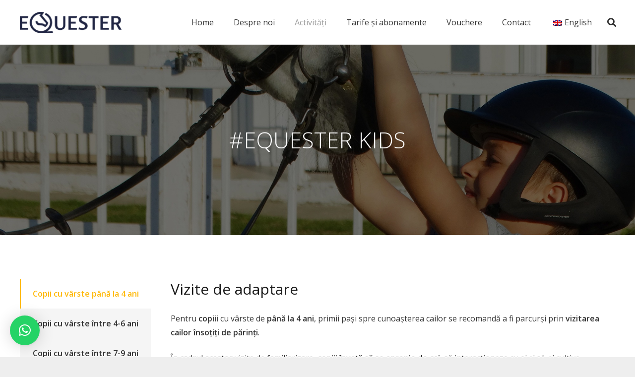

--- FILE ---
content_type: text/html; charset=UTF-8
request_url: https://equester.ro/equester-kids/
body_size: 30439
content:
<!DOCTYPE HTML>
<html class="" lang="ro-RO">
<head>
	<meta charset="UTF-8">

	<meta name='robots' content='index, follow, max-image-preview:large, max-snippet:-1, max-video-preview:-1' />
	<style>img:is([sizes="auto" i], [sizes^="auto," i]) { contain-intrinsic-size: 3000px 1500px }</style>
	
	<!-- This site is optimized with the Yoast SEO plugin v26.7 - https://yoast.com/wordpress/plugins/seo/ -->
	<title>EQUESTER KIDS - Clubul Equester Iași</title>
	<meta name="description" content="EQUESTER KIDS: Lecțiile de călărie includ exerciții de echilibru și coordonare, dar și indicații pentru corectarea poziției de călărit." />
	<link rel="canonical" href="https://equester.ro/equester-kids/" />
	<meta property="og:locale" content="ro_RO" />
	<meta property="og:type" content="article" />
	<meta property="og:title" content="EQUESTER KIDS - Clubul Equester Iași" />
	<meta property="og:description" content="EQUESTER KIDS: Lecțiile de călărie includ exerciții de echilibru și coordonare, dar și indicații pentru corectarea poziției de călărit." />
	<meta property="og:url" content="https://equester.ro/equester-kids/" />
	<meta property="og:site_name" content="Equester" />
	<meta property="article:publisher" content="https://www.facebook.com/pages/category/Organization/EQUESTER-RIDING-CLUB-102365276476404/" />
	<meta property="article:modified_time" content="2025-08-07T11:06:38+00:00" />
	<meta property="og:image" content="https://equester.ro/wp-content/uploads/2023/10/EQUESTER-KIDS-home-slider.jpg" />
	<meta property="og:image:width" content="2000" />
	<meta property="og:image:height" content="1150" />
	<meta property="og:image:type" content="image/jpeg" />
	<meta name="twitter:card" content="summary_large_image" />
	<meta name="twitter:label1" content="Timp estimat pentru citire" />
	<meta name="twitter:data1" content="5 minute" />
	<script type="application/ld+json" class="yoast-schema-graph">{"@context":"https://schema.org","@graph":[{"@type":"WebPage","@id":"https://equester.ro/equester-kids/","url":"https://equester.ro/equester-kids/","name":"EQUESTER KIDS - Clubul Equester Iași","isPartOf":{"@id":"https://equester.ro/#website"},"primaryImageOfPage":{"@id":"https://equester.ro/equester-kids/#primaryimage"},"image":{"@id":"https://equester.ro/equester-kids/#primaryimage"},"thumbnailUrl":"https://equester.ro/wp-content/uploads/2023/10/EQUESTER-KIDS-home-slider.jpg","datePublished":"2023-10-01T08:01:37+00:00","dateModified":"2025-08-07T11:06:38+00:00","description":"EQUESTER KIDS: Lecțiile de călărie includ exerciții de echilibru și coordonare, dar și indicații pentru corectarea poziției de călărit.","breadcrumb":{"@id":"https://equester.ro/equester-kids/#breadcrumb"},"inLanguage":"ro-RO","potentialAction":[{"@type":"ReadAction","target":["https://equester.ro/equester-kids/"]}]},{"@type":"ImageObject","inLanguage":"ro-RO","@id":"https://equester.ro/equester-kids/#primaryimage","url":"https://equester.ro/wp-content/uploads/2023/10/EQUESTER-KIDS-home-slider.jpg","contentUrl":"https://equester.ro/wp-content/uploads/2023/10/EQUESTER-KIDS-home-slider.jpg","width":2000,"height":1150,"caption":"EQUESTER-KIDS-home-slider"},{"@type":"BreadcrumbList","@id":"https://equester.ro/equester-kids/#breadcrumb","itemListElement":[{"@type":"ListItem","position":1,"name":"Home","item":"https://equester.ro/"},{"@type":"ListItem","position":2,"name":"EQUESTER KIDS"}]},{"@type":"WebSite","@id":"https://equester.ro/#website","url":"https://equester.ro/","name":"Equester","description":"Equester - Club de Echitatie Iasi","publisher":{"@id":"https://equester.ro/#organization"},"potentialAction":[{"@type":"SearchAction","target":{"@type":"EntryPoint","urlTemplate":"https://equester.ro/?s={search_term_string}"},"query-input":{"@type":"PropertyValueSpecification","valueRequired":true,"valueName":"search_term_string"}}],"inLanguage":"ro-RO"},{"@type":"Organization","@id":"https://equester.ro/#organization","name":"Clubul de echitație Equester","url":"https://equester.ro/","logo":{"@type":"ImageObject","inLanguage":"ro-RO","@id":"https://equester.ro/#/schema/logo/image/","url":"https://equester.ro/wp-content/uploads/2017/09/logo.png","contentUrl":"https://equester.ro/wp-content/uploads/2017/09/logo.png","width":2652,"height":795,"caption":"Clubul de echitație Equester"},"image":{"@id":"https://equester.ro/#/schema/logo/image/"},"sameAs":["https://www.facebook.com/pages/category/Organization/EQUESTER-RIDING-CLUB-102365276476404/"]}]}</script>
	<!-- / Yoast SEO plugin. -->


<link rel='dns-prefetch' href='//fonts.googleapis.com' />
<link rel="alternate" type="application/rss+xml" title="Equester &raquo; Flux" href="https://equester.ro/feed/" />
<link rel="alternate" type="application/rss+xml" title="Equester &raquo; Flux comentarii" href="https://equester.ro/comments/feed/" />
<meta name="viewport" content="width=device-width, initial-scale=1"><meta name="SKYPE_TOOLBAR" content="SKYPE_TOOLBAR_PARSER_COMPATIBLE"><meta name="theme-color" content="#f5f5f5"><meta property="og:title" content="EQUESTER KIDS"><meta property="og:type" content="website"><meta property="og:url" content="https://equester.ro/equester-kids/"><meta property="og:image" content="https://equester.ro/wp-content/uploads/2023/10/EQUESTER-KIDS-home-slider-1024x589.jpg"><script type="text/javascript">
/* <![CDATA[ */
window._wpemojiSettings = {"baseUrl":"https:\/\/s.w.org\/images\/core\/emoji\/16.0.1\/72x72\/","ext":".png","svgUrl":"https:\/\/s.w.org\/images\/core\/emoji\/16.0.1\/svg\/","svgExt":".svg","source":{"concatemoji":"https:\/\/equester.ro\/wp-includes\/js\/wp-emoji-release.min.js?ver=6.8.3"}};
/*! This file is auto-generated */
!function(s,n){var o,i,e;function c(e){try{var t={supportTests:e,timestamp:(new Date).valueOf()};sessionStorage.setItem(o,JSON.stringify(t))}catch(e){}}function p(e,t,n){e.clearRect(0,0,e.canvas.width,e.canvas.height),e.fillText(t,0,0);var t=new Uint32Array(e.getImageData(0,0,e.canvas.width,e.canvas.height).data),a=(e.clearRect(0,0,e.canvas.width,e.canvas.height),e.fillText(n,0,0),new Uint32Array(e.getImageData(0,0,e.canvas.width,e.canvas.height).data));return t.every(function(e,t){return e===a[t]})}function u(e,t){e.clearRect(0,0,e.canvas.width,e.canvas.height),e.fillText(t,0,0);for(var n=e.getImageData(16,16,1,1),a=0;a<n.data.length;a++)if(0!==n.data[a])return!1;return!0}function f(e,t,n,a){switch(t){case"flag":return n(e,"\ud83c\udff3\ufe0f\u200d\u26a7\ufe0f","\ud83c\udff3\ufe0f\u200b\u26a7\ufe0f")?!1:!n(e,"\ud83c\udde8\ud83c\uddf6","\ud83c\udde8\u200b\ud83c\uddf6")&&!n(e,"\ud83c\udff4\udb40\udc67\udb40\udc62\udb40\udc65\udb40\udc6e\udb40\udc67\udb40\udc7f","\ud83c\udff4\u200b\udb40\udc67\u200b\udb40\udc62\u200b\udb40\udc65\u200b\udb40\udc6e\u200b\udb40\udc67\u200b\udb40\udc7f");case"emoji":return!a(e,"\ud83e\udedf")}return!1}function g(e,t,n,a){var r="undefined"!=typeof WorkerGlobalScope&&self instanceof WorkerGlobalScope?new OffscreenCanvas(300,150):s.createElement("canvas"),o=r.getContext("2d",{willReadFrequently:!0}),i=(o.textBaseline="top",o.font="600 32px Arial",{});return e.forEach(function(e){i[e]=t(o,e,n,a)}),i}function t(e){var t=s.createElement("script");t.src=e,t.defer=!0,s.head.appendChild(t)}"undefined"!=typeof Promise&&(o="wpEmojiSettingsSupports",i=["flag","emoji"],n.supports={everything:!0,everythingExceptFlag:!0},e=new Promise(function(e){s.addEventListener("DOMContentLoaded",e,{once:!0})}),new Promise(function(t){var n=function(){try{var e=JSON.parse(sessionStorage.getItem(o));if("object"==typeof e&&"number"==typeof e.timestamp&&(new Date).valueOf()<e.timestamp+604800&&"object"==typeof e.supportTests)return e.supportTests}catch(e){}return null}();if(!n){if("undefined"!=typeof Worker&&"undefined"!=typeof OffscreenCanvas&&"undefined"!=typeof URL&&URL.createObjectURL&&"undefined"!=typeof Blob)try{var e="postMessage("+g.toString()+"("+[JSON.stringify(i),f.toString(),p.toString(),u.toString()].join(",")+"));",a=new Blob([e],{type:"text/javascript"}),r=new Worker(URL.createObjectURL(a),{name:"wpTestEmojiSupports"});return void(r.onmessage=function(e){c(n=e.data),r.terminate(),t(n)})}catch(e){}c(n=g(i,f,p,u))}t(n)}).then(function(e){for(var t in e)n.supports[t]=e[t],n.supports.everything=n.supports.everything&&n.supports[t],"flag"!==t&&(n.supports.everythingExceptFlag=n.supports.everythingExceptFlag&&n.supports[t]);n.supports.everythingExceptFlag=n.supports.everythingExceptFlag&&!n.supports.flag,n.DOMReady=!1,n.readyCallback=function(){n.DOMReady=!0}}).then(function(){return e}).then(function(){var e;n.supports.everything||(n.readyCallback(),(e=n.source||{}).concatemoji?t(e.concatemoji):e.wpemoji&&e.twemoji&&(t(e.twemoji),t(e.wpemoji)))}))}((window,document),window._wpemojiSettings);
/* ]]> */
</script>
<link rel='stylesheet' id='responsive_block_editor_addons-style-css-css' href='https://equester.ro/wp-content/plugins/responsive-block-editor-addons/dist/responsive-block-editor-addons-style.css?ver=1768217118' type='text/css' media='all' />
<style id='wp-emoji-styles-inline-css' type='text/css'>

	img.wp-smiley, img.emoji {
		display: inline !important;
		border: none !important;
		box-shadow: none !important;
		height: 1em !important;
		width: 1em !important;
		margin: 0 0.07em !important;
		vertical-align: -0.1em !important;
		background: none !important;
		padding: 0 !important;
	}
</style>
<link rel='stylesheet' id='wp-block-library-css' href='https://equester.ro/wp-includes/css/dist/block-library/style.min.css?ver=6.8.3' type='text/css' media='all' />
<style id='classic-theme-styles-inline-css' type='text/css'>
/*! This file is auto-generated */
.wp-block-button__link{color:#fff;background-color:#32373c;border-radius:9999px;box-shadow:none;text-decoration:none;padding:calc(.667em + 2px) calc(1.333em + 2px);font-size:1.125em}.wp-block-file__button{background:#32373c;color:#fff;text-decoration:none}
</style>
<style id='global-styles-inline-css' type='text/css'>
:root{--wp--preset--aspect-ratio--square: 1;--wp--preset--aspect-ratio--4-3: 4/3;--wp--preset--aspect-ratio--3-4: 3/4;--wp--preset--aspect-ratio--3-2: 3/2;--wp--preset--aspect-ratio--2-3: 2/3;--wp--preset--aspect-ratio--16-9: 16/9;--wp--preset--aspect-ratio--9-16: 9/16;--wp--preset--color--black: #000000;--wp--preset--color--cyan-bluish-gray: #abb8c3;--wp--preset--color--white: #ffffff;--wp--preset--color--pale-pink: #f78da7;--wp--preset--color--vivid-red: #cf2e2e;--wp--preset--color--luminous-vivid-orange: #ff6900;--wp--preset--color--luminous-vivid-amber: #fcb900;--wp--preset--color--light-green-cyan: #7bdcb5;--wp--preset--color--vivid-green-cyan: #00d084;--wp--preset--color--pale-cyan-blue: #8ed1fc;--wp--preset--color--vivid-cyan-blue: #0693e3;--wp--preset--color--vivid-purple: #9b51e0;--wp--preset--gradient--vivid-cyan-blue-to-vivid-purple: linear-gradient(135deg,rgba(6,147,227,1) 0%,rgb(155,81,224) 100%);--wp--preset--gradient--light-green-cyan-to-vivid-green-cyan: linear-gradient(135deg,rgb(122,220,180) 0%,rgb(0,208,130) 100%);--wp--preset--gradient--luminous-vivid-amber-to-luminous-vivid-orange: linear-gradient(135deg,rgba(252,185,0,1) 0%,rgba(255,105,0,1) 100%);--wp--preset--gradient--luminous-vivid-orange-to-vivid-red: linear-gradient(135deg,rgba(255,105,0,1) 0%,rgb(207,46,46) 100%);--wp--preset--gradient--very-light-gray-to-cyan-bluish-gray: linear-gradient(135deg,rgb(238,238,238) 0%,rgb(169,184,195) 100%);--wp--preset--gradient--cool-to-warm-spectrum: linear-gradient(135deg,rgb(74,234,220) 0%,rgb(151,120,209) 20%,rgb(207,42,186) 40%,rgb(238,44,130) 60%,rgb(251,105,98) 80%,rgb(254,248,76) 100%);--wp--preset--gradient--blush-light-purple: linear-gradient(135deg,rgb(255,206,236) 0%,rgb(152,150,240) 100%);--wp--preset--gradient--blush-bordeaux: linear-gradient(135deg,rgb(254,205,165) 0%,rgb(254,45,45) 50%,rgb(107,0,62) 100%);--wp--preset--gradient--luminous-dusk: linear-gradient(135deg,rgb(255,203,112) 0%,rgb(199,81,192) 50%,rgb(65,88,208) 100%);--wp--preset--gradient--pale-ocean: linear-gradient(135deg,rgb(255,245,203) 0%,rgb(182,227,212) 50%,rgb(51,167,181) 100%);--wp--preset--gradient--electric-grass: linear-gradient(135deg,rgb(202,248,128) 0%,rgb(113,206,126) 100%);--wp--preset--gradient--midnight: linear-gradient(135deg,rgb(2,3,129) 0%,rgb(40,116,252) 100%);--wp--preset--font-size--small: 13px;--wp--preset--font-size--medium: 20px;--wp--preset--font-size--large: 36px;--wp--preset--font-size--x-large: 42px;--wp--preset--spacing--20: 0.44rem;--wp--preset--spacing--30: 0.67rem;--wp--preset--spacing--40: 1rem;--wp--preset--spacing--50: 1.5rem;--wp--preset--spacing--60: 2.25rem;--wp--preset--spacing--70: 3.38rem;--wp--preset--spacing--80: 5.06rem;--wp--preset--shadow--natural: 6px 6px 9px rgba(0, 0, 0, 0.2);--wp--preset--shadow--deep: 12px 12px 50px rgba(0, 0, 0, 0.4);--wp--preset--shadow--sharp: 6px 6px 0px rgba(0, 0, 0, 0.2);--wp--preset--shadow--outlined: 6px 6px 0px -3px rgba(255, 255, 255, 1), 6px 6px rgba(0, 0, 0, 1);--wp--preset--shadow--crisp: 6px 6px 0px rgba(0, 0, 0, 1);}:where(.is-layout-flex){gap: 0.5em;}:where(.is-layout-grid){gap: 0.5em;}body .is-layout-flex{display: flex;}.is-layout-flex{flex-wrap: wrap;align-items: center;}.is-layout-flex > :is(*, div){margin: 0;}body .is-layout-grid{display: grid;}.is-layout-grid > :is(*, div){margin: 0;}:where(.wp-block-columns.is-layout-flex){gap: 2em;}:where(.wp-block-columns.is-layout-grid){gap: 2em;}:where(.wp-block-post-template.is-layout-flex){gap: 1.25em;}:where(.wp-block-post-template.is-layout-grid){gap: 1.25em;}.has-black-color{color: var(--wp--preset--color--black) !important;}.has-cyan-bluish-gray-color{color: var(--wp--preset--color--cyan-bluish-gray) !important;}.has-white-color{color: var(--wp--preset--color--white) !important;}.has-pale-pink-color{color: var(--wp--preset--color--pale-pink) !important;}.has-vivid-red-color{color: var(--wp--preset--color--vivid-red) !important;}.has-luminous-vivid-orange-color{color: var(--wp--preset--color--luminous-vivid-orange) !important;}.has-luminous-vivid-amber-color{color: var(--wp--preset--color--luminous-vivid-amber) !important;}.has-light-green-cyan-color{color: var(--wp--preset--color--light-green-cyan) !important;}.has-vivid-green-cyan-color{color: var(--wp--preset--color--vivid-green-cyan) !important;}.has-pale-cyan-blue-color{color: var(--wp--preset--color--pale-cyan-blue) !important;}.has-vivid-cyan-blue-color{color: var(--wp--preset--color--vivid-cyan-blue) !important;}.has-vivid-purple-color{color: var(--wp--preset--color--vivid-purple) !important;}.has-black-background-color{background-color: var(--wp--preset--color--black) !important;}.has-cyan-bluish-gray-background-color{background-color: var(--wp--preset--color--cyan-bluish-gray) !important;}.has-white-background-color{background-color: var(--wp--preset--color--white) !important;}.has-pale-pink-background-color{background-color: var(--wp--preset--color--pale-pink) !important;}.has-vivid-red-background-color{background-color: var(--wp--preset--color--vivid-red) !important;}.has-luminous-vivid-orange-background-color{background-color: var(--wp--preset--color--luminous-vivid-orange) !important;}.has-luminous-vivid-amber-background-color{background-color: var(--wp--preset--color--luminous-vivid-amber) !important;}.has-light-green-cyan-background-color{background-color: var(--wp--preset--color--light-green-cyan) !important;}.has-vivid-green-cyan-background-color{background-color: var(--wp--preset--color--vivid-green-cyan) !important;}.has-pale-cyan-blue-background-color{background-color: var(--wp--preset--color--pale-cyan-blue) !important;}.has-vivid-cyan-blue-background-color{background-color: var(--wp--preset--color--vivid-cyan-blue) !important;}.has-vivid-purple-background-color{background-color: var(--wp--preset--color--vivid-purple) !important;}.has-black-border-color{border-color: var(--wp--preset--color--black) !important;}.has-cyan-bluish-gray-border-color{border-color: var(--wp--preset--color--cyan-bluish-gray) !important;}.has-white-border-color{border-color: var(--wp--preset--color--white) !important;}.has-pale-pink-border-color{border-color: var(--wp--preset--color--pale-pink) !important;}.has-vivid-red-border-color{border-color: var(--wp--preset--color--vivid-red) !important;}.has-luminous-vivid-orange-border-color{border-color: var(--wp--preset--color--luminous-vivid-orange) !important;}.has-luminous-vivid-amber-border-color{border-color: var(--wp--preset--color--luminous-vivid-amber) !important;}.has-light-green-cyan-border-color{border-color: var(--wp--preset--color--light-green-cyan) !important;}.has-vivid-green-cyan-border-color{border-color: var(--wp--preset--color--vivid-green-cyan) !important;}.has-pale-cyan-blue-border-color{border-color: var(--wp--preset--color--pale-cyan-blue) !important;}.has-vivid-cyan-blue-border-color{border-color: var(--wp--preset--color--vivid-cyan-blue) !important;}.has-vivid-purple-border-color{border-color: var(--wp--preset--color--vivid-purple) !important;}.has-vivid-cyan-blue-to-vivid-purple-gradient-background{background: var(--wp--preset--gradient--vivid-cyan-blue-to-vivid-purple) !important;}.has-light-green-cyan-to-vivid-green-cyan-gradient-background{background: var(--wp--preset--gradient--light-green-cyan-to-vivid-green-cyan) !important;}.has-luminous-vivid-amber-to-luminous-vivid-orange-gradient-background{background: var(--wp--preset--gradient--luminous-vivid-amber-to-luminous-vivid-orange) !important;}.has-luminous-vivid-orange-to-vivid-red-gradient-background{background: var(--wp--preset--gradient--luminous-vivid-orange-to-vivid-red) !important;}.has-very-light-gray-to-cyan-bluish-gray-gradient-background{background: var(--wp--preset--gradient--very-light-gray-to-cyan-bluish-gray) !important;}.has-cool-to-warm-spectrum-gradient-background{background: var(--wp--preset--gradient--cool-to-warm-spectrum) !important;}.has-blush-light-purple-gradient-background{background: var(--wp--preset--gradient--blush-light-purple) !important;}.has-blush-bordeaux-gradient-background{background: var(--wp--preset--gradient--blush-bordeaux) !important;}.has-luminous-dusk-gradient-background{background: var(--wp--preset--gradient--luminous-dusk) !important;}.has-pale-ocean-gradient-background{background: var(--wp--preset--gradient--pale-ocean) !important;}.has-electric-grass-gradient-background{background: var(--wp--preset--gradient--electric-grass) !important;}.has-midnight-gradient-background{background: var(--wp--preset--gradient--midnight) !important;}.has-small-font-size{font-size: var(--wp--preset--font-size--small) !important;}.has-medium-font-size{font-size: var(--wp--preset--font-size--medium) !important;}.has-large-font-size{font-size: var(--wp--preset--font-size--large) !important;}.has-x-large-font-size{font-size: var(--wp--preset--font-size--x-large) !important;}
:where(.wp-block-post-template.is-layout-flex){gap: 1.25em;}:where(.wp-block-post-template.is-layout-grid){gap: 1.25em;}
:where(.wp-block-columns.is-layout-flex){gap: 2em;}:where(.wp-block-columns.is-layout-grid){gap: 2em;}
:root :where(.wp-block-pullquote){font-size: 1.5em;line-height: 1.6;}
</style>
<link rel='stylesheet' id='bwg_fonts-css' href='https://equester.ro/wp-content/plugins/photo-gallery/css/bwg-fonts/fonts.css?ver=0.0.1' type='text/css' media='all' />
<link rel='stylesheet' id='sumoselect-css' href='https://equester.ro/wp-content/plugins/photo-gallery/css/sumoselect.min.css?ver=3.4.6' type='text/css' media='all' />
<link rel='stylesheet' id='mCustomScrollbar-css' href='https://equester.ro/wp-content/plugins/photo-gallery/css/jquery.mCustomScrollbar.min.css?ver=3.1.5' type='text/css' media='all' />
<link rel='stylesheet' id='bwg_frontend-css' href='https://equester.ro/wp-content/plugins/photo-gallery/css/styles.min.css?ver=1.8.35' type='text/css' media='all' />
<link rel='stylesheet' id='dashicons-css' href='https://equester.ro/wp-includes/css/dashicons.min.css?ver=6.8.3' type='text/css' media='all' />
<link rel='stylesheet' id='rs-plugin-settings-css' href='https://equester.ro/wp-content/plugins/revslider/public/assets/css/settings.css?ver=5.4.8.3' type='text/css' media='all' />
<style id='rs-plugin-settings-inline-css' type='text/css'>
#rs-demo-id {}
</style>
<link rel='stylesheet' id='trp-language-switcher-style-css' href='https://equester.ro/wp-content/plugins/translatepress-multilingual/assets/css/trp-language-switcher.css?ver=3.0.6' type='text/css' media='all' />
<link rel='stylesheet' id='us-fonts-css' href='https://fonts.googleapis.com/css?family=Open+Sans%3A300%2C400%2C600&#038;subset=latin&#038;ver=6.8.3' type='text/css' media='all' />
<link rel='stylesheet' id='us-style-css' href='https://equester.ro/wp-content/themes/Impreza/css/style.min.css?ver=6.0.4' type='text/css' media='all' />
<link rel='stylesheet' id='us-responsive-css' href='https://equester.ro/wp-content/themes/Impreza/css/responsive.min.css?ver=6.0.4' type='text/css' media='all' />
<script type="text/javascript" src="https://equester.ro/wp-includes/js/jquery/jquery.min.js?ver=3.7.1" id="jquery-core-js"></script>
<script type="text/javascript" src="https://equester.ro/wp-content/plugins/photo-gallery/js/jquery.sumoselect.min.js?ver=3.4.6" id="sumoselect-js"></script>
<script type="text/javascript" src="https://equester.ro/wp-content/plugins/photo-gallery/js/tocca.min.js?ver=2.0.9" id="bwg_mobile-js"></script>
<script type="text/javascript" src="https://equester.ro/wp-content/plugins/photo-gallery/js/jquery.mCustomScrollbar.concat.min.js?ver=3.1.5" id="mCustomScrollbar-js"></script>
<script type="text/javascript" src="https://equester.ro/wp-content/plugins/photo-gallery/js/jquery.fullscreen.min.js?ver=0.6.0" id="jquery-fullscreen-js"></script>
<script type="text/javascript" id="bwg_frontend-js-extra">
/* <![CDATA[ */
var bwg_objectsL10n = {"bwg_field_required":"field is required.","bwg_mail_validation":"Aceasta nu este o adres\u0103 de email valid\u0103.","bwg_search_result":"Nu exista imagini care se potrivesc dvs. de c\u0103utare.","bwg_select_tag":"Select Tag","bwg_order_by":"Order By","bwg_search":"C\u0103utare","bwg_show_ecommerce":"Show Ecommerce","bwg_hide_ecommerce":"Hide Ecommerce","bwg_show_comments":"Afi\u0219eaz\u0103 comentarii","bwg_hide_comments":" Ascunde comentarii","bwg_restore":"Restaurare","bwg_maximize":"Maximiza","bwg_fullscreen":"Fullscreen","bwg_exit_fullscreen":"Ie\u0219i\u021bi pe tot ecranul","bwg_search_tag":"SEARCH...","bwg_tag_no_match":"No tags found","bwg_all_tags_selected":"All tags selected","bwg_tags_selected":"tags selected","play":"Juca","pause":"Pauz\u0103","is_pro":"","bwg_play":"Juca","bwg_pause":"Pauz\u0103","bwg_hide_info":"Ascunde detaliile","bwg_show_info":"Arat\u0103-info","bwg_hide_rating":"Ascunde evaluare","bwg_show_rating":"Arat\u0103-evaluare","ok":"Ok","cancel":"Cancel","select_all":"Select all","lazy_load":"0","lazy_loader":"https:\/\/equester.ro\/wp-content\/plugins\/photo-gallery\/images\/ajax_loader.png","front_ajax":"0","bwg_tag_see_all":"see all tags","bwg_tag_see_less":"see less tags"};
/* ]]> */
</script>
<script type="text/javascript" src="https://equester.ro/wp-content/plugins/photo-gallery/js/scripts.min.js?ver=1.8.35" id="bwg_frontend-js"></script>
<link rel="https://api.w.org/" href="https://equester.ro/wp-json/" /><link rel="alternate" title="JSON" type="application/json" href="https://equester.ro/wp-json/wp/v2/pages/8449" /><link rel="EditURI" type="application/rsd+xml" title="RSD" href="https://equester.ro/xmlrpc.php?rsd" />
<meta name="generator" content="WordPress 6.8.3" />
<link rel='shortlink' href='https://equester.ro/?p=8449' />
<link rel="alternate" title="oEmbed (JSON)" type="application/json+oembed" href="https://equester.ro/wp-json/oembed/1.0/embed?url=https%3A%2F%2Fequester.ro%2Fequester-kids%2F" />
<link rel="alternate" title="oEmbed (XML)" type="text/xml+oembed" href="https://equester.ro/wp-json/oembed/1.0/embed?url=https%3A%2F%2Fequester.ro%2Fequester-kids%2F&#038;format=xml" />
<link rel="alternate" hreflang="ro-RO" href="https://equester.ro/equester-kids/"/>
<link rel="alternate" hreflang="en-GB" href="https://equester.ro/en/equester-kids/"/>
<link rel="alternate" hreflang="ro" href="https://equester.ro/equester-kids/"/>
<link rel="alternate" hreflang="en" href="https://equester.ro/en/equester-kids/"/>
	<script>
		if (!/Android|webOS|iPhone|iPad|iPod|BlackBerry|IEMobile|Opera Mini/i.test(navigator.userAgent)) {
			var root = document.getElementsByTagName('html')[0]
			root.className += " no-touch";
		}
	</script>
	<meta name="generator" content="Powered by WPBakery Page Builder - drag and drop page builder for WordPress."/>
<!--[if lte IE 9]><link rel="stylesheet" type="text/css" href="https://equester.ro/wp-content/plugins/js_composer/assets/css/vc_lte_ie9.min.css" media="screen"><![endif]--><meta name="generator" content="Powered by Slider Revolution 5.4.8.3 - responsive, Mobile-Friendly Slider Plugin for WordPress with comfortable drag and drop interface." />
<link rel="icon" href="https://equester.ro/wp-content/uploads/2023/09/cropped-Equester-favi-web-2-32x32.png" sizes="32x32" />
<link rel="icon" href="https://equester.ro/wp-content/uploads/2023/09/cropped-Equester-favi-web-2-192x192.png" sizes="192x192" />
<link rel="apple-touch-icon" href="https://equester.ro/wp-content/uploads/2023/09/cropped-Equester-favi-web-2-180x180.png" />
<meta name="msapplication-TileImage" content="https://equester.ro/wp-content/uploads/2023/09/cropped-Equester-favi-web-2-270x270.png" />
<script type="text/javascript">function setREVStartSize(e){									
						try{ e.c=jQuery(e.c);var i=jQuery(window).width(),t=9999,r=0,n=0,l=0,f=0,s=0,h=0;
							if(e.responsiveLevels&&(jQuery.each(e.responsiveLevels,function(e,f){f>i&&(t=r=f,l=e),i>f&&f>r&&(r=f,n=e)}),t>r&&(l=n)),f=e.gridheight[l]||e.gridheight[0]||e.gridheight,s=e.gridwidth[l]||e.gridwidth[0]||e.gridwidth,h=i/s,h=h>1?1:h,f=Math.round(h*f),"fullscreen"==e.sliderLayout){var u=(e.c.width(),jQuery(window).height());if(void 0!=e.fullScreenOffsetContainer){var c=e.fullScreenOffsetContainer.split(",");if (c) jQuery.each(c,function(e,i){u=jQuery(i).length>0?u-jQuery(i).outerHeight(!0):u}),e.fullScreenOffset.split("%").length>1&&void 0!=e.fullScreenOffset&&e.fullScreenOffset.length>0?u-=jQuery(window).height()*parseInt(e.fullScreenOffset,0)/100:void 0!=e.fullScreenOffset&&e.fullScreenOffset.length>0&&(u-=parseInt(e.fullScreenOffset,0))}f=u}else void 0!=e.minHeight&&f<e.minHeight&&(f=e.minHeight);e.c.closest(".rev_slider_wrapper").css({height:f})					
						}catch(d){console.log("Failure at Presize of Slider:"+d)}						
					};</script>

<!-- This block is generated with the Responsive Blocks Library Plugin v2.1 (Responsive Gutenberg Blocks Library 2.1.8) - https://cyberchimps.com/responsive-blocks/ -->

		<style type="text/css" id="wp-custom-css">
			.w-pricing-item-price {
	font-size: 50px;
}		</style>
		<style type="text/css" data-type="vc_shortcodes-custom-css">.vc_custom_1697034213093{margin-top: -64px !important;margin-bottom: -40px !important;}.vc_custom_1696321950446{margin-bottom: 10px !important;}</style><noscript><style type="text/css"> .wpb_animate_when_almost_visible { opacity: 1; }</style></noscript>
			<style id="us-theme-options-css">@font-face{font-family:'Font Awesome 5 Brands';font-display:block;font-style:normal;font-weight:normal;src:url("https://equester.ro/wp-content/themes/Impreza/fonts/fa-brands-400.woff2") format("woff2"),url("https://equester.ro/wp-content/themes/Impreza/fonts/fa-brands-400.woff") format("woff")}.fab{font-family:'Font Awesome 5 Brands'}@font-face{font-family:'fontawesome';font-display:block;font-style:normal;font-weight:300;src:url("https://equester.ro/wp-content/themes/Impreza/fonts/fa-light-300.woff2") format("woff2"),url("https://equester.ro/wp-content/themes/Impreza/fonts/fa-light-300.woff") format("woff")}.fal{font-family:'fontawesome';font-weight:300}@font-face{font-family:'fontawesome';font-display:block;font-style:normal;font-weight:400;src:url("https://equester.ro/wp-content/themes/Impreza/fonts/fa-regular-400.woff2") format("woff2"),url("https://equester.ro/wp-content/themes/Impreza/fonts/fa-regular-400.woff") format("woff")}.far{font-family:'fontawesome';font-weight:400}@font-face{font-family:'fontawesome';font-display:block;font-style:normal;font-weight:900;src:url("https://equester.ro/wp-content/themes/Impreza/fonts/fa-solid-900.woff2") format("woff2"),url("https://equester.ro/wp-content/themes/Impreza/fonts/fa-solid-900.woff") format("woff")}.fa,.fas{font-family:'fontawesome';font-weight:900}.style_phone6-1>div{background-image:url(https://equester.ro/wp-content/themes/Impreza/framework/img/phone-6-black-real.png)}.style_phone6-2>div{background-image:url(https://equester.ro/wp-content/themes/Impreza/framework/img/phone-6-white-real.png)}.style_phone6-3>div{background-image:url(https://equester.ro/wp-content/themes/Impreza/framework/img/phone-6-black-flat.png)}.style_phone6-4>div{background-image:url(https://equester.ro/wp-content/themes/Impreza/framework/img/phone-6-white-flat.png)}.leaflet-default-icon-path{background-image:url(https://equester.ro/wp-content/themes/Impreza/css/vendor/images/marker-icon.png)}html, .l-header .widget{font-family:'Open Sans', sans-serif;font-weight:400;font-size:16px;line-height:28px}h1{font-family:'Open Sans', sans-serif;font-weight:300;font-size:46px;line-height:1.4;letter-spacing:-0.02em;margin-bottom:1.5rem}h2{font-family:'Open Sans', sans-serif;font-weight:400;font-size:38px;line-height:1.4;letter-spacing:0em;margin-bottom:1.5rem}h3{font-family:'Open Sans', sans-serif;font-weight:400;font-size:30px;line-height:1.4;letter-spacing:0em;margin-bottom:1.5rem}.widgettitle, .comment-reply-title, h4{font-family:'Open Sans', sans-serif;font-weight:400;font-size:24px;line-height:1.4;letter-spacing:0em;margin-bottom:1.5rem}h5{font-family:'Open Sans', sans-serif;font-weight:400;font-size:20px;line-height:1.4;letter-spacing:0em;margin-bottom:1.5rem}h6{font-family:'Open Sans', sans-serif;font-weight:400;font-size:18px;line-height:1.4;letter-spacing:0em;margin-bottom:1.5rem}@media (max-width:767px){html{font-size:16px;line-height:26px}h1{font-size:36px}h1.vc_custom_heading{font-size:36px !important}h2{font-size:30px}h2.vc_custom_heading{font-size:30px !important}h3{font-size:24px}h3.vc_custom_heading{font-size:24px !important}h4,.widgettitle,.comment-reply-title{font-size:22px}h4.vc_custom_heading{font-size:22px !important}h5{font-size:20px}h5.vc_custom_heading{font-size:20px !important}h6{font-size:18px}h6.vc_custom_heading{font-size:18px !important}}body{background:#eeeeee}body,.l-header.pos_fixed{min-width:1240px}.l-canvas.type_boxed,.l-canvas.type_boxed .l-subheader,.l-canvas.type_boxed .l-section.type_sticky,.l-canvas.type_boxed~.l-footer{max-width:1240px}.l-subheader-h,.l-section-h,.l-main .aligncenter,.w-tabs-section-content-h{max-width:1200px}.post-password-form{max-width:calc(1200px + 5rem)}@media screen and (max-width:1280px){.l-main .aligncenter{max-width:calc(100vw - 5rem)}}@media (max-width:899px){.g-cols.reversed{flex-direction:column-reverse}.g-cols>div:not([class*=" vc_col-"]){width:100%;margin:0 0 1rem}.g-cols.type_boxes>div,.g-cols.reversed>div:first-child,.g-cols:not(.reversed)>div:last-child,.g-cols>div.has-fill{margin-bottom:0}.vc_wp_custommenu.layout_hor,.align_center_xs,.align_center_xs .w-socials{text-align:center}.align_center_xs .w-hwrapper>*{margin:0.5rem 0;width:100%}}@media (min-width:900px){.l-section.for_sidebar.at_left>div>.g-cols{flex-direction:row-reverse}}.tribe-events-button,button[type="submit"]:not(.w-btn),input[type="submit"]{font-weight:600;font-style:normal;text-transform:uppercase;letter-spacing:0em;border-radius:0.3em;padding:0.8em 1.8em;background:#f2a705;border-color:transparent;color:#ffffff!important}.tribe-events-button,button[type="submit"]:not(.w-btn):before,input[type="submit"]{border-width:2px}.no-touch .tribe-events-button:hover,.no-touch button[type="submit"]:not(.w-btn):hover,.no-touch input[type="submit"]:hover{box-shadow:0 0em 0em rgba(0,0,0,0.2);background:#d69200;border-color:transparent;color:#ffffff!important}.us-btn-style_1{font-family:'Open Sans', sans-serif;font-weight:600;font-style:normal;text-transform:uppercase;letter-spacing:0em;border-radius:0.3em;padding:0.8em 1.8em;background:#f2a705;border-color:transparent;color:#ffffff!important;box-shadow:0 0em 0em rgba(0,0,0,0.2)}.us-btn-style_1:before{border-width:2px}.no-touch .us-btn-style_1:hover{box-shadow:0 0em 0em rgba(0,0,0,0.2);background:#d69200;border-color:transparent;color:#ffffff!important}.us-btn-style_1{overflow:hidden}.us-btn-style_1>*{position:relative;z-index:1}.no-touch .us-btn-style_1:hover{background:#f2a705}.no-touch .us-btn-style_1:after{content:"";position:absolute;top:0;left:0;right:0;height:0;transition:height 0.3s;background:#d69200}.no-touch .us-btn-style_1:hover:after{height:100%}.us-btn-style_2{font-family:'Open Sans', sans-serif;font-weight:600;font-style:normal;text-transform:uppercase;letter-spacing:0em;border-radius:0.3em;padding:0.8em 1.8em;background:#e8e8e8;border-color:transparent;color:#333333!important;box-shadow:0 0em 0em rgba(0,0,0,0.2)}.us-btn-style_2:before{border-width:2px}.no-touch .us-btn-style_2:hover{box-shadow:0 0em 0em rgba(0,0,0,0.2);background:#d5d5d5;border-color:transparent;color:#333333!important}.us-btn-style_2{overflow:hidden}.us-btn-style_2>*{position:relative;z-index:1}.no-touch .us-btn-style_2:hover{background:#e8e8e8}.no-touch .us-btn-style_2:after{content:"";position:absolute;top:0;left:0;right:0;height:0;transition:height 0.3s;background:#d5d5d5}.no-touch .us-btn-style_2:hover:after{height:100%}.us-btn-style_3{font-family:'Open Sans', sans-serif;font-weight:600;font-style:normal;text-transform:uppercase;letter-spacing:0em;border-radius:0.3em;padding:0.8em 1.8em;background:transparent;border-color:#e8a30e;color:#e8a30e!important;box-shadow:0 0em 0em rgba(0,0,0,0.2)}.us-btn-style_3:before{border-width:2px}.no-touch .us-btn-style_3:hover{box-shadow:0 0em 0em rgba(0,0,0,0.2);background:#d99100;border-color:#d99100;color:#ffffff!important}.us-btn-style_3{overflow:hidden}.us-btn-style_3>*{position:relative;z-index:1}.no-touch .us-btn-style_3:hover{background:transparent}.no-touch .us-btn-style_3:after{content:"";position:absolute;top:0;left:0;right:0;height:0;transition:height 0.3s;background:#d99100}.no-touch .us-btn-style_3:hover:after{height:100%}.us-btn-style_4{font-family:'Open Sans', sans-serif;font-weight:600;font-style:normal;text-transform:uppercase;letter-spacing:0em;border-radius:0.3em;padding:0.8em 1.8em;background:#ffffff;border-color:transparent;color:#333333!important;box-shadow:0 0em 0em rgba(0,0,0,0.2)}.us-btn-style_4:before{border-width:2px}.no-touch .us-btn-style_4:hover{box-shadow:0 0em 0em rgba(0,0,0,0.2);background:#e8e8e8;border-color:transparent;color:#333333!important}.us-btn-style_4{overflow:hidden}.us-btn-style_4>*{position:relative;z-index:1}.no-touch .us-btn-style_4:hover{background:#ffffff}.no-touch .us-btn-style_4:after{content:"";position:absolute;top:0;left:0;right:0;height:0;transition:height 0.3s;background:#e8e8e8}.no-touch .us-btn-style_4:hover:after{height:100%}.us-btn-style_7{font-family:'Open Sans', sans-serif;font-weight:600;font-style:normal;text-transform:uppercase;letter-spacing:0em;border-radius:0.3em;padding:0.8em 1.8em;background:#a8031f;border-color:transparent;color:#ffffff!important;box-shadow:0 0em 0em rgba(0,0,0,0.2)}.us-btn-style_7:before{border-width:2px}.no-touch .us-btn-style_7:hover{box-shadow:0 0em 0em rgba(0,0,0,0.2);background:#870319;border-color:transparent;color:#ffffff!important}.us-btn-style_7{overflow:hidden}.us-btn-style_7>*{position:relative;z-index:1}.no-touch .us-btn-style_7:hover{background:#a8031f}.no-touch .us-btn-style_7:after{content:"";position:absolute;top:0;left:0;right:0;height:0;transition:height 0.3s;background:#870319}.no-touch .us-btn-style_7:hover:after{height:100%}.us-btn-style_8{font-family:'Open Sans', sans-serif;font-weight:600;font-style:normal;text-transform:uppercase;letter-spacing:0em;border-radius:0.3em;padding:0.8em 1.8em;background:transparent;border-color:#ffffff;color:#ffffff!important;box-shadow:0 0em 0em rgba(0,0,0,0.2)}.us-btn-style_8:before{border-width:2px}.no-touch .us-btn-style_8:hover{box-shadow:0 0em 0em rgba(0,0,0,0.2);background:#ffffff;border-color:#ffffff;color:#333333!important}.us-btn-style_8{overflow:hidden}.us-btn-style_8>*{position:relative;z-index:1}.no-touch .us-btn-style_8:hover{background:transparent}.no-touch .us-btn-style_8:after{content:"";position:absolute;top:0;left:0;right:0;height:0;transition:height 0.3s;background:#ffffff}.no-touch .us-btn-style_8:hover:after{height:100%}.us-btn-style_11{font-family:'Open Sans', sans-serif;font-weight:600;font-style:normal;text-transform:uppercase;letter-spacing:0em;border-radius:0.3em;padding:0.8em 1.8em;background:transparent;border-color:#333333;color:#333333!important;box-shadow:0 0em 0em rgba(0,0,0,0.2)}.us-btn-style_11:before{border-width:2px}.no-touch .us-btn-style_11:hover{box-shadow:0 0em 0em rgba(0,0,0,0.2);background:#333333;border-color:#333333;color:#ffffff!important}.us-btn-style_11{overflow:hidden}.us-btn-style_11>*{position:relative;z-index:1}.no-touch .us-btn-style_11:hover{background:transparent}.no-touch .us-btn-style_11:after{content:"";position:absolute;top:0;left:0;right:0;height:0;transition:height 0.3s;background:#333333}.no-touch .us-btn-style_11:hover:after{height:100%}.us-btn-style_15{font-family:Courier New, Courier, monospace;font-weight:700;font-style:normal;text-transform:uppercase;letter-spacing:0.1em;border-radius:4em;padding:0.8em 1.5em;background:transparent;border-color:#a8031f;color:#333333!important;box-shadow:0 0em 0em rgba(0,0,0,0.2)}.us-btn-style_15:before{border-width:2px}.no-touch .us-btn-style_15:hover{box-shadow:0 0em 0em rgba(0,0,0,0.2);background:#333333;border-color:transparent;color:#edbec6!important}.us-btn-style_16{font-family:'Open Sans', sans-serif;font-weight:400;font-style:normal;text-transform:uppercase;letter-spacing:0.2em;border-radius:0em;padding:0.7000000000000001em 1em;background:transparent;border-color:#5ac8ed;color:#5ac8ed!important;box-shadow:0 0em 0em rgba(0,0,0,0.2)}.us-btn-style_16:before{border-width:1px}.no-touch .us-btn-style_16:hover{box-shadow:0 0em 0em rgba(0,0,0,0.2);background:#7049ba;border-color:#5ac8ed;color:#ffffff!important}.us-btn-style_16{overflow:hidden}.us-btn-style_16>*{position:relative;z-index:1}.no-touch .us-btn-style_16:hover{background:transparent}.no-touch .us-btn-style_16:after{content:"";position:absolute;top:0;left:0;right:0;height:0;transition:height 0.3s;background:#7049ba}.no-touch .us-btn-style_16:hover:after{height:100%}.us-btn-style_17{font-family:Georgia, serif;font-weight:600;font-style:italic;text-transform:none;letter-spacing:0em;border-radius:0.5em;padding:1em 1.2000000000000002em;background:#59ba41;border-color:transparent;color:#ffffff!important;box-shadow:0 0.1em 0.2em rgba(0,0,0,0.2)}.us-btn-style_17:before{border-width:3px}.no-touch .us-btn-style_17:hover{box-shadow:0 0em 0em rgba(0,0,0,0.2);background:transparent;border-color:#59ba41;color:#333333!important}.us-btn-style_18{font-family:Verdana, Geneva, sans-serif;font-weight:700;font-style:normal;text-transform:uppercase;letter-spacing:0.2em;border-radius:0em;padding:0.8em 1.3em;background:#ffdd00;border-color:#333333;color:#333333!important;box-shadow:0 0em 0em rgba(0,0,0,0.2)}.us-btn-style_18:before{border-width:3px}.no-touch .us-btn-style_18:hover{box-shadow:0 0em 0em rgba(0,0,0,0.2);background:#333333;border-color:#333333;color:#ffdd00!important}.us-btn-style_18{overflow:hidden}.us-btn-style_18>*{position:relative;z-index:1}.no-touch .us-btn-style_18:hover{background:#ffdd00}.no-touch .us-btn-style_18:after{content:"";position:absolute;top:0;left:0;right:0;height:0;transition:height 0.3s;background:#333333}.no-touch .us-btn-style_18:hover:after{height:100%}.us-btn-style_19{font-family:'Open Sans', sans-serif;font-weight:600;font-style:normal;text-transform:none;letter-spacing:0em;border-radius:0.3em;padding:0.8em 1.8em;background:rgba(51,51,51,0.35);border-color:transparent;color:#ffffff!important;box-shadow:0 0.1em 0.2em rgba(0,0,0,0.2)}.us-btn-style_19:before{border-width:2px}.no-touch .us-btn-style_19:hover{box-shadow:0 0.45em 0.9em rgba(0,0,0,0.2);background:rgba(0,0,0,0.8);border-color:transparent;color:#dbffb3!important}.us-btn-style_20{font-family:'Open Sans', sans-serif;font-weight:400;font-style:normal;text-transform:uppercase;letter-spacing:0em;border-radius:4em;padding:1.2000000000000002em 1.8em;background:transparent;border-color:rgba(0,0,0,0.33);color:#ff4400!important;box-shadow:0 0em 0em rgba(0,0,0,0.2)}.us-btn-style_20:before{border-width:1px}.no-touch .us-btn-style_20:hover{box-shadow:0 1em 2em rgba(0,0,0,0.2);background:#ffffff;border-color:transparent;color:#333333!important}.us-btn-style_21{font-family:'Open Sans', sans-serif;font-weight:700;font-style:normal;text-transform:uppercase;letter-spacing:0em;border-radius:0em;padding:1.2000000000000002em 2em;background:transparent;border-color:#ffaa00;color:#333333!important;box-shadow:0 0.25em 0.5em rgba(0,0,0,0.2)}.us-btn-style_21:before{border-width:10px}.no-touch .us-btn-style_21:hover{box-shadow:0 0em 0em rgba(0,0,0,0.2);background:transparent;border-color:#7049ba;color:#333333!important}.us-btn-style_21{overflow:hidden}.us-btn-style_21>*{position:relative;z-index:1}.no-touch .us-btn-style_21:hover{background:transparent}.no-touch .us-btn-style_21:after{content:"";position:absolute;top:0;left:0;right:0;height:0;transition:height 0.3s;background:transparent}.no-touch .us-btn-style_21:hover:after{height:100%}.us-btn-style_22{font-family:'Open Sans', sans-serif;font-weight:400;font-style:normal;text-transform:uppercase;letter-spacing:0em;border-radius:4em;padding:0.8em 0.8em;background:#ffffff;border-color:transparent;color:#333333!important;box-shadow:0 0.25em 0.5em rgba(0,0,0,0.2)}.us-btn-style_22:before{border-width:3px}.no-touch .us-btn-style_22:hover{box-shadow:0 0em 0em rgba(0,0,0,0.2);background:transparent;border-color:#7049ba;color:#7049ba!important}.us-btn-style_23{font-family:'Open Sans', sans-serif;font-weight:400;font-style:normal;text-transform:uppercase;letter-spacing:0em;border-radius:0em;padding:0.8em 0.8em;background:transparent;border-color:#333333;color:#e95095!important;box-shadow:0 0em 0em rgba(0,0,0,0.2)}.us-btn-style_23:before{border-width:4px}.no-touch .us-btn-style_23:hover{box-shadow:0 0.5em 1em rgba(0,0,0,0.2);background:#e95095;border-color:transparent;color:#ffffff!important}.us-btn-style_24{font-family:'Open Sans', sans-serif;font-weight:400;font-style:normal;text-transform:uppercase;letter-spacing:0em;border-radius:0.5em;padding:0.8em 0.8em;background:#00abc2;border-color:transparent;color:#ffffff!important;box-shadow:0 0em 0em rgba(0,0,0,0.2)}.us-btn-style_24:before{border-width:2px}.no-touch .us-btn-style_24:hover{box-shadow:0 0em 0em rgba(0,0,0,0.2);background:#7049ba;border-color:transparent;color:#ffffff!important}.us-btn-style_24{overflow:hidden}.us-btn-style_24>*{position:relative;z-index:1}.no-touch .us-btn-style_24:hover{background:#00abc2}.no-touch .us-btn-style_24:after{content:"";position:absolute;top:0;left:0;right:0;height:0;transition:height 0.3s;background:#7049ba}.no-touch .us-btn-style_24:hover:after{height:100%}a,button,input[type="submit"],.ui-slider-handle{outline:none !important}.w-header-show,.w-toplink{background:rgba(0,0,0,0.3)}body{-webkit-tap-highlight-color:rgba(255,185,8,0.2)}.l-subheader.at_top,.l-subheader.at_top .w-dropdown-list,.l-subheader.at_top .type_mobile .w-nav-list.level_1{background:#ffffff}.l-subheader.at_top,.l-subheader.at_top .w-dropdown.opened,.l-subheader.at_top .type_mobile .w-nav-list.level_1{color:#666666}.no-touch .l-subheader.at_top a:hover,.no-touch .l-header.bg_transparent .l-subheader.at_top .w-dropdown.opened a:hover{color:#999999}.header_ver .l-header,.l-subheader.at_middle,.l-subheader.at_middle .w-dropdown-list,.l-subheader.at_middle .type_mobile .w-nav-list.level_1{background:#ffffff}.l-subheader.at_middle,.l-subheader.at_middle .w-dropdown.opened,.l-subheader.at_middle .type_mobile .w-nav-list.level_1{color:}.no-touch .l-subheader.at_middle a:hover,.no-touch .l-header.bg_transparent .l-subheader.at_middle .w-dropdown.opened a:hover{color:#999999}.l-subheader.at_bottom,.l-subheader.at_bottom .w-dropdown-list,.l-subheader.at_bottom .type_mobile .w-nav-list.level_1{background:}.l-subheader.at_bottom,.l-subheader.at_bottom .w-dropdown.opened,.l-subheader.at_bottom .type_mobile .w-nav-list.level_1{color:}.no-touch .l-subheader.at_bottom a:hover,.no-touch .l-header.bg_transparent .l-subheader.at_bottom .w-dropdown.opened a:hover{color:#999999}.l-header.bg_transparent:not(.sticky) .l-subheader{color:}.no-touch .l-header.bg_transparent:not(.sticky) .w-text a:hover,.no-touch .l-header.bg_transparent:not(.sticky) .w-html a:hover,.no-touch .l-header.bg_transparent:not(.sticky) .w-dropdown a:hover,.no-touch .l-header.bg_transparent:not(.sticky) .type_desktop .menu-item.level_1:hover>.w-nav-anchor{color:}.l-header.bg_transparent:not(.sticky) .w-nav-title:after{background:}.w-search-form{background:#999999;color:#ffffff}.menu-item.level_1>.w-nav-anchor:focus,.no-touch .menu-item.level_1.opened>.w-nav-anchor,.no-touch .menu-item.level_1:hover>.w-nav-anchor{background:transparent;color:#999999}.w-nav-title:after{background:#999999}.menu-item.level_1.current-menu-item>.w-nav-anchor,.menu-item.level_1.current-menu-parent>.w-nav-anchor,.menu-item.level_1.current-menu-ancestor>.w-nav-anchor{background:transparent;color:#999999}.l-header.bg_transparent:not(.sticky) .type_desktop .menu-item.level_1.current-menu-item>.w-nav-anchor,.l-header.bg_transparent:not(.sticky) .type_desktop .menu-item.level_1.current-menu-ancestor>.w-nav-anchor{background:transparent;color:#e8a30e}.w-nav-list:not(.level_1){background:#ffffff;color:#333333}.no-touch .menu-item:not(.level_1)>.w-nav-anchor:focus,.no-touch .menu-item:not(.level_1):hover>.w-nav-anchor{background:#999999;color:#ffffff}.menu-item:not(.level_1).current-menu-item>.w-nav-anchor,.menu-item:not(.level_1).current-menu-parent>.w-nav-anchor,.menu-item:not(.level_1).current-menu-ancestor>.w-nav-anchor{background:transparent;color:#999999}.btn.menu-item>a{background:#999999 !important;color: !important}.no-touch .btn.menu-item>a:hover{background:#e8a30e !important;color:#ffffff !important}body.us_iframe,.l-preloader,.l-canvas,.l-footer,.l-popup-box-content,.g-filters.style_1 .g-filters-item.active,.w-pricing-item-h,.w-tabs.layout_default .w-tabs-item.active,.w-tabs.layout_ver .w-tabs-item.active,.no-touch .w-tabs.layout_default .w-tabs-item.active:hover,.no-touch .w-tabs.layout_ver .w-tabs-item.active:hover,.w-tabs.layout_timeline .w-tabs-item,.w-tabs.layout_timeline .w-tabs-section-header-h,.leaflet-popup-content-wrapper,.leaflet-popup-tip,.wpml-ls-statics-footer,.select2-selection__choice,.select2-search input{background:#ffffff}.w-tabs.layout_modern .w-tabs-item:after{border-bottom-color:#ffffff}.w-iconbox.style_circle.color_contrast .w-iconbox-icon{color:#ffffff}input,textarea,select,.w-actionbox.color_light,.w-form-checkbox,.w-form-radio,.g-filters.style_1,.g-filters.style_2 .g-filters-item.active,.w-flipbox-front,.w-grid-none,.w-iconbox.style_circle.color_light .w-iconbox-icon,.w-pricing-item-header,.w-progbar-bar,.w-progbar.style_3 .w-progbar-bar:before,.w-progbar.style_3 .w-progbar-bar-count,.w-socials.style_solid .w-socials-item-link,.w-tabs.layout_default .w-tabs-list,.w-tabs.layout_ver .w-tabs-list,.no-touch .l-main .layout_ver .widget_nav_menu a:hover,.no-touch .owl-carousel.navpos_outside .owl-nav div:hover,.smile-icon-timeline-wrap .timeline-wrapper .timeline-block,.smile-icon-timeline-wrap .timeline-feature-item.feat-item,.wpml-ls-legacy-dropdown a,.wpml-ls-legacy-dropdown-click a,.tablepress .row-hover tr:hover td,.select2-selection,.select2-dropdown{background:#f5f5f5}.timeline-wrapper .timeline-post-right .ult-timeline-arrow l,.timeline-wrapper .timeline-post-left .ult-timeline-arrow l,.timeline-feature-item.feat-item .ult-timeline-arrow l{border-color:#f5f5f5}hr,td,th,.l-section,.vc_column_container,.vc_column-inner,.w-comments .children,.w-image,.w-pricing-item-h,.w-profile,.w-sharing-item,.w-tabs-list,.w-tabs-section,.widget_calendar #calendar_wrap,.l-main .widget_nav_menu .menu,.l-main .widget_nav_menu .menu-item a,.smile-icon-timeline-wrap .timeline-line{border-color:#e8e8e8}.w-separator.color_border,.w-iconbox.color_light .w-iconbox-icon{color:#e8e8e8}.w-flipbox-back,.w-iconbox.style_circle.color_light .w-iconbox-icon,.no-touch .wpml-ls-sub-menu a:hover{background:#e8e8e8}.w-iconbox.style_outlined.color_light .w-iconbox-icon,.w-person-links-item,.w-socials.style_outlined .w-socials-item-link,.pagination .page-numbers{box-shadow:0 0 0 2px #e8e8e8 inset}.w-tabs.layout_trendy .w-tabs-list{box-shadow:0 -1px 0 #e8e8e8 inset}h1, h2, h3, h4, h5, h6,.w-counter.color_heading .w-counter-value{color:#1a1a1a}.w-progbar.color_heading .w-progbar-bar-h{background:#1a1a1a}input,textarea,select,.l-canvas,.l-footer,.l-popup-box-content,.w-form-row-field>i,.w-iconbox.color_light.style_circle .w-iconbox-icon,.w-tabs.layout_timeline .w-tabs-item,.w-tabs.layout_timeline .w-tabs-section-header-h,.leaflet-popup-content-wrapper,.leaflet-popup-tip,.select2-dropdown{color:#333333}.w-iconbox.style_circle.color_contrast .w-iconbox-icon,.w-progbar.color_text .w-progbar-bar-h,.w-scroller-dot span{background:#333333}.w-iconbox.style_outlined.color_contrast .w-iconbox-icon{box-shadow:0 0 0 2px #333333 inset}.w-scroller-dot span{box-shadow:0 0 0 2px #333333}a{color:#ffb908}.no-touch a:hover,.no-touch .tablepress .sorting:hover{color:#e8a30e}.g-preloader,.l-main .w-contacts-item:before,.w-counter.color_primary .w-counter-value,.g-filters.style_1 .g-filters-item.active,.g-filters.style_3 .g-filters-item.active,.w-form-row.focused .w-form-row-field>i,.w-iconbox.color_primary .w-iconbox-icon,.w-separator.color_primary,.w-sharing.type_outlined.color_primary .w-sharing-item,.no-touch .w-sharing.type_simple.color_primary .w-sharing-item:hover .w-sharing-icon,.w-tabs.layout_default .w-tabs-item.active,.w-tabs.layout_trendy .w-tabs-item.active,.w-tabs.layout_ver .w-tabs-item.active,.w-tabs-section.active .w-tabs-section-header,.tablepress .sorting_asc,.tablepress .sorting_desc,.highlight_primary{color:#ffb908}.l-section.color_primary,.us-btn-style_badge,.no-touch .post_navigation.layout_sided a:hover .post_navigation-item-arrow,.g-placeholder,.highlight_primary_bg,.w-actionbox.color_primary,.w-form-row input:checked + .w-form-checkbox,.w-form-row input:checked + .w-form-radio,.no-touch .g-filters.style_1 .g-filters-item:hover,.no-touch .g-filters.style_2 .g-filters-item:hover,.w-post-elm-placeholder,.w-iconbox.style_circle.color_primary .w-iconbox-icon,.no-touch .w-iconbox.style_circle .w-iconbox-icon:before,.no-touch .w-iconbox.style_outlined .w-iconbox-icon:before,.no-touch .w-person-links-item:before,.w-pricing-item.type_featured .w-pricing-item-header,.w-progbar.color_primary .w-progbar-bar-h,.w-sharing.type_solid.color_primary .w-sharing-item,.w-sharing.type_fixed.color_primary .w-sharing-item,.w-sharing.type_outlined.color_primary .w-sharing-item:before,.no-touch .w-sharing-tooltip .w-sharing-item:hover,.w-socials-item-link-hover,.w-tabs.layout_modern .w-tabs-list,.w-tabs.layout_trendy .w-tabs-item:after,.w-tabs.layout_timeline .w-tabs-item:before,.w-tabs.layout_timeline .w-tabs-section-header-h:before,.no-touch .w-header-show:hover,.no-touch .w-toplink.active:hover,.no-touch .pagination .page-numbers:before,.pagination .page-numbers.current,.l-main .widget_nav_menu .menu-item.current-menu-item>a,.rsThumb.rsNavSelected,.no-touch .tp-leftarrow.custom:before,.no-touch .tp-rightarrow.custom:before,.smile-icon-timeline-wrap .timeline-separator-text .sep-text,.smile-icon-timeline-wrap .timeline-wrapper .timeline-dot,.smile-icon-timeline-wrap .timeline-feature-item .timeline-dot,.select2-results__option--highlighted{background:#ffb908}.w-tabs.layout_default .w-tabs-item.active,.w-tabs.layout_ver .w-tabs-item.active,.owl-dot.active span,.rsBullet.rsNavSelected span,.tp-bullets.custom .tp-bullet{border-color:#ffb908}.l-main .w-contacts-item:before,.w-iconbox.color_primary.style_outlined .w-iconbox-icon,.w-sharing.type_outlined.color_primary .w-sharing-item,.w-tabs.layout_timeline .w-tabs-item,.w-tabs.layout_timeline .w-tabs-section-header-h{box-shadow:0 0 0 2px #ffb908 inset}input:focus,textarea:focus,select:focus,.select2-container--focus .select2-selection{box-shadow:0 0 0 2px #ffb908}.no-touch .post_navigation.layout_simple a:hover .post_navigation-item-title,.w-counter.color_secondary .w-counter-value,.w-iconbox.color_secondary .w-iconbox-icon,.w-separator.color_secondary,.w-sharing.type_outlined.color_secondary .w-sharing-item,.no-touch .w-sharing.type_simple.color_secondary .w-sharing-item:hover .w-sharing-icon,.highlight_secondary{color:#e8a30e}.l-section.color_secondary,.w-actionbox.color_secondary,.no-touch .us-btn-style_badge:hover,.w-iconbox.style_circle.color_secondary .w-iconbox-icon,.w-progbar.color_secondary .w-progbar-bar-h,.w-sharing.type_solid.color_secondary .w-sharing-item,.w-sharing.type_fixed.color_secondary .w-sharing-item,.w-sharing.type_outlined.color_secondary .w-sharing-item:before,.highlight_secondary_bg{background:#e8a30e}.w-separator.color_secondary{border-color:#e8a30e}.w-iconbox.color_secondary.style_outlined .w-iconbox-icon,.w-sharing.type_outlined.color_secondary .w-sharing-item{box-shadow:0 0 0 2px #e8a30e inset}blockquote:before,.w-form-row-description,.l-main .post-author-website,.l-main .w-profile-link.for_logout,.l-main .widget_tag_cloud,.highlight_faded{color:#999999}.l-section.color_alternate,.color_alternate .g-filters.style_1 .g-filters-item.active,.color_alternate .w-pricing-item-h,.color_alternate .w-tabs.layout_default .w-tabs-item.active,.no-touch .color_alternate .w-tabs.layout_default .w-tabs-item.active:hover,.color_alternate .w-tabs.layout_ver .w-tabs-item.active,.no-touch .color_alternate .w-tabs.layout_ver .w-tabs-item.active:hover,.color_alternate .w-tabs.layout_timeline .w-tabs-item,.color_alternate .w-tabs.layout_timeline .w-tabs-section-header-h{background:#f5f5f5}.color_alternate .w-iconbox.style_circle.color_contrast .w-iconbox-icon{color:#f5f5f5}.color_alternate .w-tabs.layout_modern .w-tabs-item:after{border-bottom-color:#f5f5f5}.color_alternate input:not([type="submit"]),.color_alternate textarea,.color_alternate select,.color_alternate .w-form-checkbox,.color_alternate .w-form-radio,.color_alternate .g-filters.style_1,.color_alternate .g-filters.style_2 .g-filters-item.active,.color_alternate .w-grid-none,.color_alternate .w-iconbox.style_circle.color_light .w-iconbox-icon,.color_alternate .w-pricing-item-header,.color_alternate .w-progbar-bar,.color_alternate .w-socials.style_solid .w-socials-item-link,.color_alternate .w-tabs.layout_default .w-tabs-list,.color_alternate .ginput_container_creditcard{background:#ffffff}.l-section.color_alternate,.color_alternate td,.color_alternate th,.color_alternate .vc_column_container,.color_alternate .vc_column-inner,.color_alternate .w-comments .children,.color_alternate .w-image,.color_alternate .w-pricing-item-h,.color_alternate .w-profile,.color_alternate .w-sharing-item,.color_alternate .w-tabs-list,.color_alternate .w-tabs-section{border-color:#dddddd}.color_alternate .w-separator.color_border,.color_alternate .w-iconbox.color_light .w-iconbox-icon{color:#dddddd}.color_alternate .w-iconbox.style_circle.color_light .w-iconbox-icon{background:#dddddd}.color_alternate .w-iconbox.style_outlined.color_light .w-iconbox-icon,.color_alternate .w-person-links-item,.color_alternate .w-socials.style_outlined .w-socials-item-link,.color_alternate .pagination .page-numbers{box-shadow:0 0 0 2px #dddddd inset}.color_alternate .w-tabs.layout_trendy .w-tabs-list{box-shadow:0 -1px 0 #dddddd inset}.l-section.color_alternate h1,.l-section.color_alternate h2,.l-section.color_alternate h3,.l-section.color_alternate h4,.l-section.color_alternate h5,.l-section.color_alternate h6,.l-section.color_alternate .w-counter-value{color:#1a1a1a}.color_alternate .w-progbar.color_contrast .w-progbar-bar-h{background:#1a1a1a}.l-section.color_alternate,.color_alternate input,.color_alternate textarea,.color_alternate select,.color_alternate .w-form-row-field>i,.color_alternate .w-iconbox.color_contrast .w-iconbox-icon,.color_alternate .w-iconbox.color_light.style_circle .w-iconbox-icon,.color_alternate .w-tabs.layout_timeline .w-tabs-item,.color_alternate .w-tabs.layout_timeline .w-tabs-section-header-h{color:#333333}.color_alternate .w-iconbox.style_circle.color_contrast .w-iconbox-icon{background:#333333}.color_alternate .w-iconbox.style_outlined.color_contrast .w-iconbox-icon{box-shadow:0 0 0 2px #333333 inset}.color_alternate a{color:#ffb908}.no-touch .color_alternate a:hover{color:#e8a30e}.color_alternate .highlight_primary,.l-main .color_alternate .w-contacts-item:before,.color_alternate .w-counter.color_primary .w-counter-value,.color_alternate .g-preloader,.color_alternate .g-filters.style_1 .g-filters-item.active,.color_alternate .g-filters.style_3 .g-filters-item.active,.color_alternate .w-form-row.focused .w-form-row-field>i,.color_alternate .w-iconbox.color_primary .w-iconbox-icon,.color_alternate .w-separator.color_primary,.color_alternate .w-tabs.layout_default .w-tabs-item.active,.color_alternate .w-tabs.layout_trendy .w-tabs-item.active,.color_alternate .w-tabs.layout_ver .w-tabs-item.active,.color_alternate .w-tabs-section.active .w-tabs-section-header{color:#ffb908}.color_alternate .highlight_primary_bg,.color_alternate .w-actionbox.color_primary,.no-touch .color_alternate .g-filters.style_1 .g-filters-item:hover,.no-touch .color_alternate .g-filters.style_2 .g-filters-item:hover,.color_alternate .w-iconbox.style_circle.color_primary .w-iconbox-icon,.no-touch .color_alternate .w-iconbox.style_circle .w-iconbox-icon:before,.no-touch .color_alternate .w-iconbox.style_outlined .w-iconbox-icon:before,.color_alternate .w-pricing-item.type_featured .w-pricing-item-header,.color_alternate .w-progbar.color_primary .w-progbar-bar-h,.color_alternate .w-tabs.layout_modern .w-tabs-list,.color_alternate .w-tabs.layout_trendy .w-tabs-item:after,.color_alternate .w-tabs.layout_timeline .w-tabs-item:before,.color_alternate .w-tabs.layout_timeline .w-tabs-section-header-h:before,.no-touch .color_alternate .pagination .page-numbers:before,.color_alternate .pagination .page-numbers.current{background:#ffb908}.color_alternate .w-tabs.layout_default .w-tabs-item.active,.color_alternate .w-tabs.layout_ver .w-tabs-item.active,.no-touch .color_alternate .w-tabs.layout_default .w-tabs-item.active:hover,.no-touch .color_alternate .w-tabs.layout_ver .w-tabs-item.active:hover{border-color:#ffb908}.l-main .color_alternate .w-contacts-item:before,.color_alternate .w-iconbox.color_primary.style_outlined .w-iconbox-icon,.color_alternate .w-tabs.layout_timeline .w-tabs-item,.color_alternate .w-tabs.layout_timeline .w-tabs-section-header-h{box-shadow:0 0 0 2px #ffb908 inset}.color_alternate input:focus,.color_alternate textarea:focus,.color_alternate select:focus{box-shadow:0 0 0 2px #ffb908}.color_alternate .highlight_secondary,.color_alternate .w-counter.color_secondary .w-counter-value,.color_alternate .w-iconbox.color_secondary .w-iconbox-icon,.color_alternate .w-separator.color_secondary{color:#e8a30e}.color_alternate .highlight_secondary_bg,.color_alternate .w-actionbox.color_secondary,.color_alternate .w-iconbox.style_circle.color_secondary .w-iconbox-icon,.color_alternate .w-progbar.color_secondary .w-progbar-bar-h{background:#e8a30e}.color_alternate .w-iconbox.color_secondary.style_outlined .w-iconbox-icon{box-shadow:0 0 0 2px #e8a30e inset}.color_alternate .highlight_faded,.color_alternate .w-profile-link.for_logout{color:#999999}.color_footer-top{background:#1a1a1a}.color_footer-top input:not([type="submit"]),.color_footer-top textarea,.color_footer-top select,.color_footer-top .w-form-checkbox,.color_footer-top .w-form-radio,.color_footer-top .w-socials.style_solid .w-socials-item-link{background:#222222}.color_footer-top,.color_footer-top td,.color_footer-top th,.color_footer-top .vc_column_container,.color_footer-top .vc_column-inner,.color_footer-top .w-image,.color_footer-top .w-pricing-item-h,.color_footer-top .w-profile,.color_footer-top .w-sharing-item,.color_footer-top .w-tabs-list,.color_footer-top .w-tabs-section{border-color:#282828}.color_footer-top .w-separator.color_border{color:#282828}.color_footer-top .w-socials.style_outlined .w-socials-item-link{box-shadow:0 0 0 2px #282828 inset}.color_footer-top{color:#999999}.color_footer-top a{color:#cccccc}.no-touch .color_footer-top a:hover,.color_footer-top .w-form-row.focused .w-form-row-field>i{color:#ffffff}.color_footer-top input:focus,.color_footer-top textarea:focus,.color_footer-top select:focus{box-shadow:0 0 0 2px #ffffff}.color_footer-bottom{background:#222222}.color_footer-bottom input:not([type="submit"]),.color_footer-bottom textarea,.color_footer-bottom select,.color_footer-bottom .w-form-checkbox,.color_footer-bottom .w-form-radio,.color_footer-bottom .w-socials.style_solid .w-socials-item-link{background:#1a1a1a}.color_footer-bottom,.color_footer-bottom td,.color_footer-bottom th,.color_footer-bottom .vc_column_container,.color_footer-bottom .vc_column-inner,.color_footer-bottom .w-image,.color_footer-bottom .w-pricing-item-h,.color_footer-bottom .w-profile,.color_footer-bottom .w-sharing-item,.color_footer-bottom .w-tabs-list,.color_footer-bottom .w-tabs-section{border-color:#333333}.color_footer-bottom .w-separator.color_border{color:#333333}.color_footer-bottom .w-socials.style_outlined .w-socials-item-link{box-shadow:0 0 0 2px #333333 inset}.color_footer-bottom{color:#999999}.color_footer-bottom a{color:#cccccc}.no-touch .color_footer-bottom a:hover,.color_footer-bottom .w-form-row.focused .w-form-row-field>i{color:#ffffff}.color_footer-bottom input:focus,.color_footer-bottom textarea:focus,.color_footer-bottom select:focus{box-shadow:0 0 0 2px #ffffff}.header_hor .w-nav.type_desktop .menu-item-6830{position:static}.header_hor .w-nav.type_desktop .menu-item-6830 .w-nav-list.level_2{left:0;right:0;width:100%;transform-origin:50% 0}.headerinpos_bottom .l-header.pos_fixed:not(.sticky) .w-nav.type_desktop .menu-item-6830 .w-nav-list.level_2{transform-origin:50% 100%}.w-nav.type_desktop .menu-item-6830 .w-nav-list.level_2{background:;padding:1rem}</style>
				<style id="us-header-css">@media (min-width:900px){.hidden_for_default{display:none !important}.l-subheader.at_top{display:none}.l-subheader.at_bottom{display:none}.l-header{position:relative;z-index:111;width:100%}.l-subheader{margin:0 auto}.l-subheader.width_full{padding-left:1.5rem;padding-right:1.5rem}.l-subheader-h{display:flex;align-items:center;position:relative;margin:0 auto;height:inherit}.w-header-show{display:none}.l-header.pos_fixed{position:fixed;left:0}.l-header.pos_fixed:not(.notransition) .l-subheader{transition-property:transform, background, box-shadow, line-height, height;transition-duration:0.3s;transition-timing-function:cubic-bezier(.78,.13,.15,.86)}.l-header.bg_transparent:not(.sticky) .l-subheader{box-shadow:none !important;background:none}.l-header.bg_transparent~.l-main .l-section.width_full.height_auto:first-child{padding-top:0 !important;padding-bottom:0 !important}.l-header.pos_static.bg_transparent{position:absolute;left:0}.l-subheader.width_full .l-subheader-h{max-width:none !important}.headerinpos_above .l-header.pos_fixed{overflow:hidden;transition:transform 0.3s;transform:translate3d(0,-100%,0)}.headerinpos_above .l-header.pos_fixed.sticky{overflow:visible;transform:none}.headerinpos_above .l-header.pos_fixed~.l-section,.headerinpos_above .l-header.pos_fixed~.l-main,.headerinpos_above .l-header.pos_fixed~.l-main .l-section:first-child{padding-top:0 !important}.l-header.shadow_thin .l-subheader.at_middle,.l-header.shadow_thin .l-subheader.at_bottom,.l-header.shadow_none.sticky .l-subheader.at_middle,.l-header.shadow_none.sticky .l-subheader.at_bottom{box-shadow:0 1px 0 rgba(0,0,0,0.08)}.l-header.shadow_wide .l-subheader.at_middle,.l-header.shadow_wide .l-subheader.at_bottom{box-shadow:0 3px 5px -1px rgba(0,0,0,0.1), 0 2px 1px -1px rgba(0,0,0,0.05)}.headerinpos_bottom .l-header.pos_fixed:not(.sticky) .w-dropdown-list{top:auto;bottom:-0.4em;padding-top:0.4em;padding-bottom:2.4em}.header_hor .l-subheader-cell>.w-cart{margin-left:0;margin-right:0}.l-subheader.at_top{line-height:40px;height:40px}.l-header.sticky .l-subheader.at_top{line-height:0px;height:0px;overflow:hidden}.l-subheader.at_middle{line-height:90px;height:90px}.l-header.sticky .l-subheader.at_middle{line-height:50px;height:50px}.l-subheader.at_bottom{line-height:50px;height:50px}.l-header.sticky .l-subheader.at_bottom{line-height:50px;height:50px}.l-subheader.with_centering .l-subheader-cell.at_left,.l-subheader.with_centering .l-subheader-cell.at_right{flex-basis:100px}.l-header.pos_fixed~.l-main>.l-section:first-of-type,.l-header.pos_fixed~.l-main>.l-section-gap:nth-child(2),.headerinpos_below .l-header.pos_fixed~.l-main>.l-section:nth-of-type(2),.l-header.pos_static.bg_transparent~.l-main>.l-section:first-of-type{padding-top:90px}.headerinpos_bottom .l-header.pos_fixed~.l-main>.l-section:first-of-type{padding-bottom:90px}.l-header.bg_transparent~.l-main .l-section.valign_center:first-of-type>.l-section-h{top:-45px}.headerinpos_bottom .l-header.pos_fixed.bg_transparent~.l-main .l-section.valign_center:first-of-type>.l-section-h{top:45px}.l-header.pos_fixed~.l-main .l-section.height_full:not(:first-of-type){min-height:calc(100vh - 50px)}.admin-bar .l-header.pos_fixed~.l-main .l-section.height_full:not(:first-of-type){min-height:calc(100vh - 82px)}.l-header.pos_static.bg_solid~.l-main .l-section.height_full:first-of-type{min-height:calc(100vh - 90px)}.l-header.pos_fixed~.l-main .l-section.sticky{top:50px}.admin-bar .l-header.pos_fixed~.l-main .l-section.sticky{top:82px}.l-header.pos_fixed.sticky~.l-main .l-section.type_sticky:first-of-type{padding-top:50px}.headerinpos_below .l-header.pos_fixed:not(.sticky){position:absolute;top:100%}.headerinpos_bottom .l-header.pos_fixed:not(.sticky){position:absolute;bottom:0}.headerinpos_below .l-header.pos_fixed~.l-main>.l-section:first-of-type,.headerinpos_bottom .l-header.pos_fixed~.l-main>.l-section:first-of-type{padding-top:0 !important}.headerinpos_below .l-header.pos_fixed~.l-main .l-section.height_full:nth-of-type(2){min-height:100vh}.admin-bar.headerinpos_below .l-header.pos_fixed~.l-main .l-section.height_full:nth-of-type(2){min-height:calc(100vh - 32px)}.headerinpos_bottom .l-header.pos_fixed:not(.sticky) .w-cart-dropdown,.headerinpos_bottom .l-header.pos_fixed:not(.sticky) .w-nav.type_desktop .w-nav-list.level_2{bottom:100%;transform-origin:0 100%}.headerinpos_bottom .l-header.pos_fixed:not(.sticky) .w-nav.type_mobile.m_layout_dropdown .w-nav-list.level_1{top:auto;bottom:100%;box-shadow:0 -3px 3px rgba(0,0,0,0.1)}.headerinpos_bottom .l-header.pos_fixed:not(.sticky) .w-nav.type_desktop .w-nav-list.level_3,.headerinpos_bottom .l-header.pos_fixed:not(.sticky) .w-nav.type_desktop .w-nav-list.level_4{top:auto;bottom:0;transform-origin:0 100%}}@media (min-width:600px) and (max-width:899px){.hidden_for_tablets{display:none !important}.l-subheader.at_top{display:none}.l-subheader.at_bottom{display:none}.l-header{position:relative;z-index:111;width:100%}.l-subheader{margin:0 auto}.l-subheader.width_full{padding-left:1.5rem;padding-right:1.5rem}.l-subheader-h{display:flex;align-items:center;position:relative;margin:0 auto;height:inherit}.w-header-show{display:none}.l-header.pos_fixed{position:fixed;left:0}.l-header.pos_fixed:not(.notransition) .l-subheader{transition-property:transform, background, box-shadow, line-height, height;transition-duration:0.3s;transition-timing-function:cubic-bezier(.78,.13,.15,.86)}.l-header.bg_transparent:not(.sticky) .l-subheader{box-shadow:none !important;background:none}.l-header.bg_transparent~.l-main .l-section.width_full.height_auto:first-child{padding-top:0 !important;padding-bottom:0 !important}.l-header.pos_static.bg_transparent{position:absolute;left:0}.l-subheader.width_full .l-subheader-h{max-width:none !important}.headerinpos_above .l-header.pos_fixed{overflow:hidden;transition:transform 0.3s;transform:translate3d(0,-100%,0)}.headerinpos_above .l-header.pos_fixed.sticky{overflow:visible;transform:none}.headerinpos_above .l-header.pos_fixed~.l-section,.headerinpos_above .l-header.pos_fixed~.l-main,.headerinpos_above .l-header.pos_fixed~.l-main .l-section:first-child{padding-top:0 !important}.l-header.shadow_thin .l-subheader.at_middle,.l-header.shadow_thin .l-subheader.at_bottom,.l-header.shadow_none.sticky .l-subheader.at_middle,.l-header.shadow_none.sticky .l-subheader.at_bottom{box-shadow:0 1px 0 rgba(0,0,0,0.08)}.l-header.shadow_wide .l-subheader.at_middle,.l-header.shadow_wide .l-subheader.at_bottom{box-shadow:0 3px 5px -1px rgba(0,0,0,0.1), 0 2px 1px -1px rgba(0,0,0,0.05)}.headerinpos_bottom .l-header.pos_fixed:not(.sticky) .w-dropdown-list{top:auto;bottom:-0.4em;padding-top:0.4em;padding-bottom:2.4em}.header_hor .l-subheader-cell>.w-cart{margin-left:0;margin-right:0}.l-subheader.at_top{line-height:40px;height:40px}.l-header.sticky .l-subheader.at_top{line-height:40px;height:40px}.l-subheader.at_middle{line-height:80px;height:80px}.l-header.sticky .l-subheader.at_middle{line-height:50px;height:50px}.l-subheader.at_bottom{line-height:50px;height:50px}.l-header.sticky .l-subheader.at_bottom{line-height:50px;height:50px}.l-header.pos_fixed~.l-main>.l-section:first-of-type,.l-header.pos_fixed~.l-main>.l-section-gap:nth-child(2),.headerinpos_below .l-header.pos_fixed~.l-main>.l-section:nth-of-type(2),.l-header.pos_static.bg_transparent~.l-main>.l-section:first-of-type{padding-top:80px}.l-header.pos_fixed~.l-main .l-section.sticky{top:50px}.l-header.pos_fixed.sticky~.l-main .l-section.type_sticky:first-of-type{padding-top:50px}}@media (max-width:599px){.hidden_for_mobiles{display:none !important}.l-subheader.at_top{display:none}.l-subheader.at_bottom{display:none}.l-header{position:relative;z-index:111;width:100%}.l-subheader{margin:0 auto}.l-subheader.width_full{padding-left:1.5rem;padding-right:1.5rem}.l-subheader-h{display:flex;align-items:center;position:relative;margin:0 auto;height:inherit}.w-header-show{display:none}.l-header.pos_fixed{position:fixed;left:0}.l-header.pos_fixed:not(.notransition) .l-subheader{transition-property:transform, background, box-shadow, line-height, height;transition-duration:0.3s;transition-timing-function:cubic-bezier(.78,.13,.15,.86)}.l-header.bg_transparent:not(.sticky) .l-subheader{box-shadow:none !important;background:none}.l-header.bg_transparent~.l-main .l-section.width_full.height_auto:first-child{padding-top:0 !important;padding-bottom:0 !important}.l-header.pos_static.bg_transparent{position:absolute;left:0}.l-subheader.width_full .l-subheader-h{max-width:none !important}.headerinpos_above .l-header.pos_fixed{overflow:hidden;transition:transform 0.3s;transform:translate3d(0,-100%,0)}.headerinpos_above .l-header.pos_fixed.sticky{overflow:visible;transform:none}.headerinpos_above .l-header.pos_fixed~.l-section,.headerinpos_above .l-header.pos_fixed~.l-main,.headerinpos_above .l-header.pos_fixed~.l-main .l-section:first-child{padding-top:0 !important}.l-header.shadow_thin .l-subheader.at_middle,.l-header.shadow_thin .l-subheader.at_bottom,.l-header.shadow_none.sticky .l-subheader.at_middle,.l-header.shadow_none.sticky .l-subheader.at_bottom{box-shadow:0 1px 0 rgba(0,0,0,0.08)}.l-header.shadow_wide .l-subheader.at_middle,.l-header.shadow_wide .l-subheader.at_bottom{box-shadow:0 3px 5px -1px rgba(0,0,0,0.1), 0 2px 1px -1px rgba(0,0,0,0.05)}.headerinpos_bottom .l-header.pos_fixed:not(.sticky) .w-dropdown-list{top:auto;bottom:-0.4em;padding-top:0.4em;padding-bottom:2.4em}.header_hor .l-subheader-cell>.w-cart{margin-left:0;margin-right:0}.l-subheader.at_top{line-height:40px;height:40px}.l-header.sticky .l-subheader.at_top{line-height:40px;height:40px}.l-subheader.at_middle{line-height:50px;height:50px}.l-header.sticky .l-subheader.at_middle{line-height:50px;height:50px}.l-subheader.at_bottom{line-height:50px;height:50px}.l-header.sticky .l-subheader.at_bottom{line-height:50px;height:50px}.l-header.pos_fixed~.l-main>.l-section:first-of-type,.l-header.pos_fixed~.l-main>.l-section-gap:nth-child(2),.headerinpos_below .l-header.pos_fixed~.l-main>.l-section:nth-of-type(2),.l-header.pos_static.bg_transparent~.l-main>.l-section:first-of-type{padding-top:50px}.l-header.pos_fixed~.l-main .l-section.sticky{top:50px}.l-header.pos_fixed.sticky~.l-main .l-section.type_sticky:first-of-type{padding-top:50px}}@media (min-width:900px){.ush_image_1{height:60px}.l-header.sticky .ush_image_1{height:60px}}@media (min-width:600px) and (max-width:899px){.ush_image_1{height:40px}.l-header.sticky .ush_image_1{height:40px}}@media (max-width:599px){.ush_image_1{height:30px}.l-header.sticky .ush_image_1{height:30px}}@media (min-width:900px){.ush_image_2{height:43px}.l-header.sticky .ush_image_2{height:35px}}@media (min-width:600px) and (max-width:899px){.ush_image_2{height:30px}.l-header.sticky .ush_image_2{height:30px}}@media (max-width:599px){.ush_image_2{height:20px}.l-header.sticky .ush_image_2{height:20px}}.ush_text_2{white-space:nowrap}.ush_text_3{white-space:nowrap}.header_hor .ush_menu_1.type_desktop .w-nav-list.level_1>.menu-item>a{padding-left:20px;padding-right:20px}.header_ver .ush_menu_1.type_desktop .w-nav-list.level_1>.menu-item>a{padding-top:20px;padding-bottom:20px}.ush_menu_1{}.ush_menu_1.type_desktop .w-nav-list>.menu-item.level_1{font-size:1rem}.ush_menu_1.type_desktop .w-nav-list>.menu-item:not(.level_1){font-size:1rem}.ush_menu_1.type_mobile .w-nav-anchor.level_1{font-size:1.1rem}.ush_menu_1.type_mobile .w-nav-anchor:not(.level_1){font-size:0.9rem}@media (min-width:900px){.ush_menu_1 .w-nav-icon{font-size:20px}}@media (min-width:600px) and (max-width:899px){.ush_menu_1 .w-nav-icon{font-size:20px}}@media (max-width:599px){.ush_menu_1 .w-nav-icon{font-size:20px}}@media screen and (max-width:899px){.w-nav.ush_menu_1>.w-nav-list.level_1{display:none}.ush_menu_1 .w-nav-control{display:block}}@media (min-width:900px){.ush_search_1.layout_simple{max-width:240px}.ush_search_1.layout_modern.active{width:240px}.ush_search_1{font-size:18px}}@media (min-width:600px) and (max-width:899px){.ush_search_1.layout_simple{max-width:200px}.ush_search_1.layout_modern.active{width:200px}.ush_search_1{font-size:18px}}@media (max-width:599px){.ush_search_1{font-size:18px}}.ush_socials_1 .w-socials-list{margin:-0}.ush_socials_1 .w-socials-item{padding:0}@media (min-width:900px){.ush_socials_1{font-size:20px}}@media (min-width:600px) and (max-width:899px){.ush_socials_1{font-size:18px}}@media (max-width:599px){.ush_socials_1{font-size:16px}}</style>
				<style id="us-custom-css">@media (min-width:901px){.sidebar-fix>div>div>.vc_col-sm-3{width:27.88%}.sidebar-fix>div>div>.vc_col-sm-9{width:72.12%}}</style>
		
</head>
<body class="wp-singular page-template-default page page-id-8449 wp-theme-Impreza l-body Impreza_6.0.4 HB_2.5.1 header_hor headerinpos_top state_default translatepress-ro_RO wpb-js-composer js-comp-ver-5.7 vc_responsive" itemscope itemtype="https://schema.org/WebPage">

<div class="l-canvas type_wide">

	
		
		<header class="l-header pos_fixed bg_solid shadow_thin id_6578" itemscope itemtype="https://schema.org/WPHeader"><div class="l-subheader at_middle"><div class="l-subheader-h"><div class="l-subheader-cell at_left"><div class="w-image ush_image_2"><a class="w-image-h" href="https://equester.ro"><img width="825" height="173" src="https://equester.ro/wp-content/uploads/2019/04/Equester-new-logo-web.png" class="attachment-large size-large" alt="" decoding="async" fetchpriority="high" srcset="https://equester.ro/wp-content/uploads/2019/04/Equester-new-logo-web.png 825w, https://equester.ro/wp-content/uploads/2019/04/Equester-new-logo-web-300x63.png 300w, https://equester.ro/wp-content/uploads/2019/04/Equester-new-logo-web-18x4.png 18w, https://equester.ro/wp-content/uploads/2019/04/Equester-new-logo-web-600x126.png 600w, https://equester.ro/wp-content/uploads/2019/04/Equester-new-logo-web-768x161.png 768w" sizes="(max-width: 825px) 100vw, 825px" /></a></div></div><div class="l-subheader-cell at_center"></div><div class="l-subheader-cell at_right"><nav class="w-nav ush_menu_1 height_full type_desktop dropdown_height m_align_left m_layout_dropdown" itemscope itemtype="https://schema.org/SiteNavigationElement"><a class="w-nav-control" href="javascript:void(0);" aria-label="Meniu"><div class="w-nav-icon"><i></i></div><span>Meniu</span></a><ul class="w-nav-list level_1 hide_for_mobiles hover_simple"><li id="menu-item-9033" class="menu-item menu-item-type-post_type menu-item-object-page menu-item-home w-nav-item level_1 menu-item-9033"><a class="w-nav-anchor level_1"  href="https://equester.ro/"><span class="w-nav-title">Home</span><span class="w-nav-arrow"></span></a></li><li id="menu-item-6927" class="menu-item menu-item-type-post_type menu-item-object-page menu-item-has-children w-nav-item level_1 menu-item-6927"><a class="w-nav-anchor level_1"  href="https://equester.ro/despre-noi/"><span class="w-nav-title">Despre noi</span><span class="w-nav-arrow"></span></a><ul class="w-nav-list level_2"><li id="menu-item-7201" class="menu-item menu-item-type-post_type menu-item-object-page w-nav-item level_2 menu-item-7201"><a class="w-nav-anchor level_2"  href="https://equester.ro/despre-noi/"><span class="w-nav-title">Equester, sport pentru Viață</span><span class="w-nav-arrow"></span></a></li><li id="menu-item-7037" class="menu-item menu-item-type-post_type menu-item-object-page w-nav-item level_2 menu-item-7037"><a class="w-nav-anchor level_2"  href="https://equester.ro/despre-caii-clubului-equester/"><span class="w-nav-title">Despre caii noștri</span><span class="w-nav-arrow"></span></a></li><li id="menu-item-7057" class="menu-item menu-item-type-post_type menu-item-object-page w-nav-item level_2 menu-item-7057"><a class="w-nav-anchor level_2"  href="https://equester.ro/reguli-obligatorii/"><span class="w-nav-title">Reguli obligatorii</span><span class="w-nav-arrow"></span></a></li><li id="menu-item-6568" class="menu-item menu-item-type-post_type menu-item-object-page w-nav-item level_2 menu-item-6568"><a class="w-nav-anchor level_2"  href="https://equester.ro/articole-si-noutati/"><span class="w-nav-title">Blog</span><span class="w-nav-arrow"></span></a></li></ul></li><li id="menu-item-6830" class="menu-item menu-item-type-post_type menu-item-object-page current-menu-ancestor current-menu-parent current_page_parent current_page_ancestor menu-item-has-children w-nav-item level_1 menu-item-6830 columns_4"><a class="w-nav-anchor level_1"  href="https://equester.ro/activitati/"><span class="w-nav-title">Activități</span><span class="w-nav-arrow"></span></a><ul class="w-nav-list level_2"><li id="menu-item-9051" class="menu-item menu-item-type-post_type menu-item-object-page menu-item-has-children w-nav-item level_2 menu-item-9051"><a class="w-nav-anchor level_2"  href="https://equester.ro/equester-rides/"><span class="w-nav-title">EQUESTER RIDES</span><span class="w-nav-arrow"></span></a><ul class="w-nav-list level_3"><li id="menu-item-8994" class="menu-item menu-item-type-post_type menu-item-object-page w-nav-item level_3 menu-item-8994"><a class="w-nav-anchor level_3"  href="https://equester.ro/equester-rides/"><span class="w-nav-title">Lecții adolescenți/ tineri/ adulți</span><span class="w-nav-arrow"></span></a></li><li id="menu-item-9135" class="menu-item menu-item-type-post_type menu-item-object-us_portfolio w-nav-item level_3 menu-item-9135"><a class="w-nav-anchor level_3"  href="https://equester.ro/portfolio/teambuilding-3-programe/"><span class="w-nav-title">Teambuilding alături de cai</span><span class="w-nav-arrow"></span></a></li><li id="menu-item-9071" class="menu-item menu-item-type-post_type menu-item-object-page w-nav-item level_3 menu-item-9071"><a class="w-nav-anchor level_3"  href="https://equester.ro/beneficiile-terapiei-cu-cai-la-adulti/"><span class="w-nav-title">Dezvoltare personală</span><span class="w-nav-arrow"></span></a></li><li id="menu-item-8337" class="menu-item menu-item-type-post_type menu-item-object-us_portfolio w-nav-item level_3 menu-item-8337"><a class="w-nav-anchor level_3"  href="https://equester.ro/portfolio/pensiune-cai/"><span class="w-nav-title">Pensiune cai</span><span class="w-nav-arrow"></span></a></li></ul></li><li id="menu-item-9053" class="menu-item menu-item-type-post_type menu-item-object-page current-menu-item page_item page-item-8449 current_page_item current-menu-ancestor current-menu-parent current_page_parent current_page_ancestor menu-item-has-children w-nav-item level_2 menu-item-9053"><a class="w-nav-anchor level_2"  href="https://equester.ro/equester-kids/"><span class="w-nav-title">EQUESTER KIDS</span><span class="w-nav-arrow"></span></a><ul class="w-nav-list level_3"><li id="menu-item-8996" class="menu-item menu-item-type-post_type menu-item-object-page current-menu-item page_item page-item-8449 current_page_item w-nav-item level_3 menu-item-8996"><a class="w-nav-anchor level_3"  href="https://equester.ro/equester-kids/"><span class="w-nav-title">Lecții echitație copii</span><span class="w-nav-arrow"></span></a></li><li id="menu-item-11297" class="menu-item menu-item-type-post_type menu-item-object-us_portfolio w-nav-item level_3 menu-item-11297"><a class="w-nav-anchor level_3"  href="https://equester.ro/portfolio/ateliere-de-toamna-in-lumea-cailor/"><span class="w-nav-title">Ateliere de Toamnă – În lumea cailor</span><span class="w-nav-arrow"></span></a></li><li id="menu-item-10576" class="menu-item menu-item-type-post_type menu-item-object-us_portfolio w-nav-item level_3 menu-item-10576"><a class="w-nav-anchor level_3"  href="https://equester.ro/portfolio/vizite-copii-activitati-scoala-altfel-saptamana-verde/"><span class="w-nav-title">Vizite copii/ Școala Altfel</span><span class="w-nav-arrow"></span></a></li><li id="menu-item-10141" class="menu-item menu-item-type-post_type menu-item-object-page w-nav-item level_3 menu-item-10141"><a class="w-nav-anchor level_3"  href="https://equester.ro/tabara-de-echitatie-pentru-copii/"><span class="w-nav-title">Mini-camp pentru copii “Aventuri călare”</span><span class="w-nav-arrow"></span></a></li><li id="menu-item-7076" class="menu-item menu-item-type-post_type menu-item-object-page w-nav-item level_3 menu-item-7076"><a class="w-nav-anchor level_3"  href="https://equester.ro/beneficiile-terapiei-cu-cai-la-copii/"><span class="w-nav-title">Terapia cu cai la copii – beneficii</span><span class="w-nav-arrow"></span></a></li></ul></li><li id="menu-item-9052" class="menu-item menu-item-type-post_type menu-item-object-page menu-item-has-children w-nav-item level_2 menu-item-9052"><a class="w-nav-anchor level_2"  href="https://equester.ro/equester-pro/"><span class="w-nav-title">EQUESTER PRO</span><span class="w-nav-arrow"></span></a><ul class="w-nav-list level_3"><li id="menu-item-10347" class="menu-item menu-item-type-post_type menu-item-object-page w-nav-item level_3 menu-item-10347"><a class="w-nav-anchor level_3"  href="https://equester.ro/competitii-de-echitatie/"><span class="w-nav-title">Competiții de Echitație</span><span class="w-nav-arrow"></span></a></li><li id="menu-item-8995" class="menu-item menu-item-type-post_type menu-item-object-page w-nav-item level_3 menu-item-8995"><a class="w-nav-anchor level_3"  href="https://equester.ro/equester-pro/"><span class="w-nav-title">Antrenamente sportivi</span><span class="w-nav-arrow"></span></a></li><li id="menu-item-9072" class="menu-item menu-item-type-post_type menu-item-object-page w-nav-item level_3 menu-item-9072"><a class="w-nav-anchor level_3"  href="https://equester.ro/equester-pro/"><span class="w-nav-title">My own horse</span><span class="w-nav-arrow"></span></a></li></ul></li></ul></li><li id="menu-item-10955" class="menu-item menu-item-type-post_type menu-item-object-page w-nav-item level_1 menu-item-10955"><a class="w-nav-anchor level_1"  href="https://equester.ro/tarife-lectii-de-echitatie-si-abonamente-incepand-cu-data-de-01-08-2025/"><span class="w-nav-title">Tarife și abonamente</span><span class="w-nav-arrow"></span></a></li><li id="menu-item-7488" class="menu-item menu-item-type-post_type menu-item-object-page w-nav-item level_1 menu-item-7488"><a class="w-nav-anchor level_1"  href="https://equester.ro/vouchere-lectii-de-echitatie/"><span class="w-nav-title">Vouchere</span><span class="w-nav-arrow"></span></a></li><li id="menu-item-7189" class="menu-item menu-item-type-post_type menu-item-object-page w-nav-item level_1 menu-item-7189"><a class="w-nav-anchor level_1"  href="https://equester.ro/clubul-sportiv-equester-contact/"><span class="w-nav-title">Contact</span><span class="w-nav-arrow"></span></a></li><li id="menu-item-8203" class="trp-language-switcher-container menu-item menu-item-type-post_type menu-item-object-language_switcher menu-item-has-children w-nav-item level_1 menu-item-8203"><a class="w-nav-anchor level_1"  href="https://equester.ro/en/equester-kids/"><span class="w-nav-title"><span data-no-translation><img class="trp-flag-image" src="https://equester.ro/wp-content/plugins/translatepress-multilingual/assets/images/flags/en_GB.png" width="18" height="12" alt="en_GB" title="English"><span class="trp-ls-language-name">English</span></span></span><span class="w-nav-arrow"></span></a><ul class="w-nav-list level_2"><li id="menu-item-8204" class="trp-language-switcher-container menu-item menu-item-type-post_type menu-item-object-language_switcher current-language-menu-item w-nav-item level_2 menu-item-8204"><a class="w-nav-anchor level_2"  href="https://equester.ro/equester-kids/"><span class="w-nav-title"><span data-no-translation><img class="trp-flag-image" src="https://equester.ro/wp-content/plugins/translatepress-multilingual/assets/images/flags/ro_RO.png" width="18" height="12" alt="ro_RO" title="Romanian"><span class="trp-ls-language-name">Romanian</span></span></span><span class="w-nav-arrow"></span></a></li></ul></li><li class="w-nav-close"></li></ul><div class="w-nav-options hidden" onclick='return {&quot;mobileWidth&quot;:900,&quot;mobileBehavior&quot;:1}'></div></nav><div class="w-search ush_search_1 layout_fullscreen"><div class="w-search-background"></div><a class="w-search-open" href="javascript:void(0);" aria-label="Caută"><i class="fas fa-search"></i></a><div class="w-search-form"><form class="w-search-form-h" autocomplete="off" action="https://equester.ro/" method="get"><div class="w-search-form-field"><input type="text" name="s" id="us_form_search_s" placeholder="Search" aria-label="Search"/><span class="w-form-row-field-bar"></span></div><a class="w-search-close" href="javascript:void(0);" aria-label="Închide"></a></form></div></div></div></div></div><div class="l-subheader for_hidden hidden"></div></header>
		
	<main class="l-main" itemprop="mainContentOfPage">
	<section class="l-section wpb_row height_medium width_full" style="margin-top: -64px !important;margin-bottom: -40px !important;"><div class="l-section-h i-cf"><div class="g-cols vc_row type_default valign_top"><div class="vc_col-sm-12 wpb_column vc_column_container"><div class="vc_column-inner"><div class="wpb_wrapper"><script type="text/javascript" src="https://equester.ro/wp-content/plugins/revslider/public/assets/js/jquery.themepunch.tools.min.js?rev=5.4.8.3"></script><script type="text/javascript" src="https://equester.ro/wp-content/plugins/revslider/public/assets/js/jquery.themepunch.revolution.min.js?rev=5.4.8.3"></script>
<div id="rev_slider_13_1_wrapper" class="rev_slider_wrapper fullwidthbanner-container" data-source="gallery" style="margin:0px auto;background:#FFFFFF;padding:0px;margin-top:0px;margin-bottom:0px;">
<!-- START REVOLUTION SLIDER 5.4.8.3 fullwidth mode -->
	<div id="rev_slider_13_1" class="rev_slider fullwidthabanner tp-overflow-hidden" style="display:none;" data-version="5.4.8.3">
<ul>	<!-- SLIDE  -->
	<li data-index="rs-34" data-transition="parallaxvertical" data-slotamount="default" data-hideafterloop="0" data-hideslideonmobile="off"  data-easein="default" data-easeout="default" data-masterspeed="450"  data-thumb="https://equester.ro/wp-content/uploads/2023/10/EQUESTER-KIDS-slider-2000-w-150x150.jpg"  data-delay="8369"  data-rotate="0"  data-saveperformance="off"  data-title="Slide" data-param1="" data-param2="" data-param3="" data-param4="" data-param5="" data-param6="" data-param7="" data-param8="" data-param9="" data-param10="" data-description="">
		<!-- MAIN IMAGE -->
		<img decoding="async" src="https://equester.ro/wp-content/uploads/2023/10/EQUESTER-KIDS-slider-2000-w.jpg"  alt="" title="EQUESTER KIDS slider 2000 w"  width="2000" height="600" data-bgposition="center center" data-bgfit="cover" data-bgrepeat="no-repeat" data-bgparallax="4" class="rev-slidebg" data-no-retina>
		<!-- LAYERS -->

		<!-- LAYER NR. 1 -->
		<h2 class="tp-caption   tp-resizeme rs-parallaxlevel-5" 
			 id="slide-34-layer-1" 
			 data-x="['center','center','center','center']" data-hoffset="['0','0','0','0']" 
			 data-y="['middle','middle','middle','middle']" data-voffset="['0','0','0','0']" 
						data-fontsize="['70','70','70','60']"
			data-width="none"
			data-height="none"
			data-whitespace="nowrap"
 
			data-type="text" 
			data-responsive_offset="on" 

			data-frames='[{"delay":190,"speed":3440,"frame":"0","from":"y:50px;opacity:0;","to":"o:1;","ease":"Power4.easeOut"},{"delay":"+-0.00030517578125","speed":4730,"frame":"999","to":"auto:auto;","ease":"nothing"}]'
			data-textAlign="['center','center','center','center']"
			data-paddingtop="[0,0,0,0]"
			data-paddingright="[0,0,0,0]"
			data-paddingbottom="[0,0,0,0]"
			data-paddingleft="[0,0,0,0]"

			style="z-index: 5; background: url('https://equester.ro/wp-content/') no-repeat center center; background-size: cover; white-space: nowrap; font-size: 70px; line-height: 60px; font-weight: 300; color: rgba(255,255,255,1); letter-spacing: px;">#EQUESTER KIDS </h2>
	</li>
</ul>
<div class="tp-bannertimer tp-bottom" style="visibility: hidden !important;"></div>	</div>
<script>
					var htmlDivCss = ' #rev_slider_13_1_wrapper .tp-loader.spinner2{ background-color: #ffffff !important; } ';
					var htmlDiv = document.getElementById('rs-plugin-settings-inline-css');
					if(htmlDiv) {
						htmlDiv.innerHTML = htmlDiv.innerHTML + htmlDivCss;
					}
					else{
						var htmlDiv = document.createElement('div');
						htmlDiv.innerHTML = '<style>' + htmlDivCss + '</style>';
						document.getElementsByTagName('head')[0].appendChild(htmlDiv.childNodes[0]);
					}
					</script>
					</div><!-- END REVOLUTION SLIDER --></div></div></div></div></div></section><section class="l-section wpb_row height_medium"><div class="l-section-h i-cf"><div class="g-cols vc_row type_default valign_top"><div class="vc_col-sm-12 wpb_column vc_column_container"><div class="vc_column-inner"><div class="wpb_wrapper"><div class="w-tabs navpos_left navwidth_auto title_atleft layout_ver icon_chevron iconpos_right "><div class="w-tabs-list items_8" style="font-weight:700;"><div class="w-tabs-list-h"><div class="w-tabs-item active"><div class="w-tabs-item-h"><span class="w-tabs-item-title">Copii cu vârste până la 4 ani</span></div></div><div class="w-tabs-item"><div class="w-tabs-item-h"><span class="w-tabs-item-title">Copii cu vârste între 4-6 ani</span></div></div><div class="w-tabs-item"><div class="w-tabs-item-h"><span class="w-tabs-item-title">Copii cu vârste între 7-9 ani</span></div></div><div class="w-tabs-item"><div class="w-tabs-item-h"><span class="w-tabs-item-title">Copii cu vârsta 9+</span></div></div><div class="w-tabs-item with_icon"><div class="w-tabs-item-h"><i class="far fa-user-hard-hat"></i><span class="w-tabs-item-title">Instructori</span></div></div><div class="w-tabs-item with_icon"><div class="w-tabs-item-h"><i class="far fa-horse"></i><span class="w-tabs-item-title">Tabără de zi</span></div></div><div class="w-tabs-item with_icon"><div class="w-tabs-item-h"><i class="far fa-heart"></i><span class="w-tabs-item-title">Petreceri aniversare</span></div></div><div class="w-tabs-item"><a href="#1696235800641-267ea9bc-e1e8" class="w-tabs-item-h"><span class="w-tabs-item-title">Hipoterapia pentru copii</span></a></div></div></div><div class="w-tabs-sections"><div class="w-tabs-sections-h"><div class="w-tabs-section active"><div class="w-tabs-section-header"><div class="w-tabs-section-header-h"><div class="w-tabs-section-title">Copii cu vârste până la 4 ani</div><div class="w-tabs-section-control"></div></div></div><div class="w-tabs-section-content"><div class="w-tabs-section-content-h i-cf"><div class="g-cols wpb_row  type_default valign_top vc_inner "><div class="vc_col-sm-12 wpb_column vc_column_container"><div class="vc_column-inner"><div class="wpb_wrapper">
	<div class="wpb_text_column ">
		<div class="wpb_wrapper">
			<h3>Vizite de adaptare</h3>
<p>Pentru <strong>copiii </strong>cu vârste de<strong> până la 4 ani</strong>, primii pași spre cunoașterea cailor se recomandă a fi parcurși prin <strong>vizitarea cailor însoțiți de părinți</strong>.</p>
<p>În cadrul acestor vizite de familiarizare, <strong>copiii învață să se apropie de cai</strong>, să interacționeze cu ei și să-și cultive <strong>sentimentul de încredere</strong> – în propriile forțe, dar și încrederea în capacitatea de înțelegere și ascultare a calului.</p>
<p>La fel ca în orice tip de relație, și în relația cu caii avem nevoie de <strong>răbdare pentru a-i observa</strong> și <strong>învăța limbajul lor corporal</strong>. Caii au nişte semnale corporale foarte clare, comunică exact ceea ce simt. Cei care reușesc să îi înțeleagă se vor bucura de o frumoasă legătură cu caii, bazată pe respect și încredere.</p>

		</div>
	</div>
<div class="w-separator size_medium with_line width_default thick_1 style_solid color_border align_center with_content"><div class="w-separator-h"><i class="fas fa-horse"></i></div></div><div class="w-grid type_grid layout_blog_1 cols_2" id="us_grid_1"><style id="us_grid_1_css">#us_grid_1 .w-grid-item{padding:1.5rem}#us_grid_1 .w-grid-list{margin:-1.5rem}.w-grid + #us_grid_1 .w-grid-list{margin-top:1.5rem}.l-section.width_full>div>div>.vc_col-sm-12>div>div>#us_grid_1 .w-grid-list{margin-left:1.5rem;margin-right:1.5rem}.l-section.height_auto>div>div>.vc_col-sm-12>div>div>#us_grid_1:first-child .w-grid-list{margin-top:1.5rem}.l-section.height_auto>div>div>.vc_col-sm-12>div>div>#us_grid_1:last-child .w-grid-list{margin-bottom:1.5rem}@media (max-width:599px){#us_grid_1 .w-grid-list{margin:0}#us_grid_1 .w-grid-item{width:100%;padding:0;margin-bottom:1.5rem}}</style><style>#us_grid_1 .w-grid-item-h{}#us_grid_1 .usg_post_image_1{}#us_grid_1 .usg_post_title_1{font-size:1rem}#us_grid_1 .usg_post_image_1{margin-bottom:0.5rem}</style><div class="w-grid-list"><article class="w-grid-item ratio_1x1 post-7292 attachment type-attachment status-inherit hentry" data-id="7292">
	<div class="w-grid-item-h">
				<div class="w-post-elm post_image usg_post_image_1 stretched"><a href="https://equester.ro/?attachment_id=7292" aria-label=""><img decoding="async" width="1024" height="735" src="https://equester.ro/wp-content/uploads/2019/03/Markantz-caii-clubului-Equester-e1695222435678-1024x735.jpg" class="attachment-large size-large" alt="caii clubului Equester" srcset="https://equester.ro/wp-content/uploads/2019/03/Markantz-caii-clubului-Equester-e1695222435678-1024x735.jpg 1024w, https://equester.ro/wp-content/uploads/2019/03/Markantz-caii-clubului-Equester-e1695222435678-300x215.jpg 300w, https://equester.ro/wp-content/uploads/2019/03/Markantz-caii-clubului-Equester-e1695222435678-18x12.jpg 18w, https://equester.ro/wp-content/uploads/2019/03/Markantz-caii-clubului-Equester-e1695222435678-600x431.jpg 600w, https://equester.ro/wp-content/uploads/2019/03/Markantz-caii-clubului-Equester-e1695222435678-768x551.jpg 768w, https://equester.ro/wp-content/uploads/2019/03/Markantz-caii-clubului-Equester-e1695222435678.jpg 1200w" sizes="(max-width: 1024px) 100vw, 1024px" /></a></div><h2 class="w-post-elm post_title usg_post_title_1 entry-title color_link_inherit"><a href="https://equester.ro/?attachment_id=7292"></a></h2>	</div>
</article>
<article class="w-grid-item ratio_1x1 post-7235 attachment type-attachment status-inherit hentry" data-id="7235">
	<div class="w-grid-item-h">
				<div class="w-post-elm post_image usg_post_image_1 stretched"><a href="https://equester.ro/portfolio/echitatie-pentru-copii/clubul-sportiv-equester-lectii-de-calarie-pentru-copii/" aria-label=""><img loading="lazy" decoding="async" width="1024" height="735" src="https://equester.ro/wp-content/uploads/2019/03/Clubul-sportiv-Equester-lectii-de-calarie-pentru-copii-e1695222356704-1024x735.jpg" class="attachment-large size-large" alt="Clubul sportiv Equester - lectii de calarie pentru copii" srcset="https://equester.ro/wp-content/uploads/2019/03/Clubul-sportiv-Equester-lectii-de-calarie-pentru-copii-e1695222356704-1024x735.jpg 1024w, https://equester.ro/wp-content/uploads/2019/03/Clubul-sportiv-Equester-lectii-de-calarie-pentru-copii-e1695222356704-300x215.jpg 300w, https://equester.ro/wp-content/uploads/2019/03/Clubul-sportiv-Equester-lectii-de-calarie-pentru-copii-e1695222356704-18x12.jpg 18w, https://equester.ro/wp-content/uploads/2019/03/Clubul-sportiv-Equester-lectii-de-calarie-pentru-copii-e1695222356704-600x431.jpg 600w, https://equester.ro/wp-content/uploads/2019/03/Clubul-sportiv-Equester-lectii-de-calarie-pentru-copii-e1695222356704-768x551.jpg 768w, https://equester.ro/wp-content/uploads/2019/03/Clubul-sportiv-Equester-lectii-de-calarie-pentru-copii-e1695222356704.jpg 1200w" sizes="auto, (max-width: 1024px) 100vw, 1024px" /></a></div><h2 class="w-post-elm post_title usg_post_title_1 entry-title color_link_inherit"><a href="https://equester.ro/portfolio/echitatie-pentru-copii/clubul-sportiv-equester-lectii-de-calarie-pentru-copii/"></a></h2>	</div>
</article>
</div>	<div class="w-grid-json hidden" onclick='return {&quot;ajax_url&quot;:&quot;https:\/\/equester.ro\/wp-admin\/admin-ajax.php&quot;,&quot;permalink_url&quot;:&quot;https:\/\/equester.ro\/portfolio\/echitatie-pentru-copii\/clubul-sportiv-equester-lectii-de-calarie-pentru-copii\/&quot;,&quot;action&quot;:&quot;us_ajax_grid&quot;,&quot;max_num_pages&quot;:1,&quot;infinite_scroll&quot;:0,&quot;template_vars&quot;:{&quot;query_args&quot;:{&quot;post_type&quot;:[&quot;attachment&quot;],&quot;post__in&quot;:[&quot;7292&quot;,&quot;7235&quot;],&quot;post_status&quot;:&quot;inherit&quot;,&quot;post_mime_type&quot;:&quot;image&quot;,&quot;post__not_in&quot;:[8449],&quot;orderby&quot;:{&quot;date&quot;:&quot;DESC&quot;},&quot;posts_per_page&quot;:&quot;2&quot;},&quot;post_id&quot;:8449,&quot;us_grid_index&quot;:1,&quot;us_grid_ajax_index&quot;:1,&quot;exclude_items&quot;:&quot;none&quot;,&quot;items_offset&quot;:&quot;1&quot;,&quot;items_layout&quot;:&quot;blog_1&quot;,&quot;type&quot;:&quot;grid&quot;,&quot;columns&quot;:&quot;2&quot;,&quot;img_size&quot;:&quot;default&quot;,&quot;overriding_link&quot;:&quot;none&quot;}}'></div>
</div></div></div></div></div><div class="w-separator size_large with_line width_default thick_1 style_solid color_border align_center with_content"><div class="w-separator-h"><i class="fas fa-horse"></i></div></div><div class="g-cols wpb_row  type_default valign_top vc_inner "><div class="vc_col-sm-4 wpb_column vc_column_container"><div class="vc_column-inner"><div class="wpb_wrapper"><div class="w-iconbox iconpos_top style_outlined color_light align_center no_text"><a class="w-iconbox-link" href="https://equester.ro/beneficiile-terapiei-cu-cai-la-copii/" aria-label="Beneficiile echitației"><div class="w-iconbox-icon"><i class="far fa-horse"></i></div></a><div class="w-iconbox-meta"><a class="w-iconbox-link" href="https://equester.ro/beneficiile-terapiei-cu-cai-la-copii/" aria-label="Beneficiile echitației"><h4 class="w-iconbox-title">Beneficiile echitației</h4></a></div></div></div></div></div><div class="vc_col-sm-4 wpb_column vc_column_container"><div class="vc_column-inner"><div class="wpb_wrapper"><div class="w-iconbox iconpos_top style_outlined color_light align_center no_text"><a class="w-iconbox-link" href="https://equester.ro/reguli-obligatorii/" aria-label="Reguli de călărie"><div class="w-iconbox-icon"><i class="far fa-user-hard-hat"></i></div></a><div class="w-iconbox-meta"><a class="w-iconbox-link" href="https://equester.ro/reguli-obligatorii/" aria-label="Reguli de călărie"><h4 class="w-iconbox-title">Reguli de călărie</h4></a></div></div></div></div></div><div class="vc_col-sm-4 wpb_column vc_column_container"><div class="vc_column-inner"><div class="wpb_wrapper"><div class="w-iconbox iconpos_top style_outlined color_light align_center no_text"><a class="w-iconbox-link" href="https://equester.ro/tarife-lectii-de-echitatie-si-abonamente-incepand-cu-data-de-01-08-2025/" aria-label="Tarife și abonamente"><div class="w-iconbox-icon"><i class="fas fa-edit"></i></div></a><div class="w-iconbox-meta"><a class="w-iconbox-link" href="https://equester.ro/tarife-lectii-de-echitatie-si-abonamente-incepand-cu-data-de-01-08-2025/" aria-label="Tarife și abonamente"><h4 class="w-iconbox-title">Tarife și abonamente</h4></a></div></div></div></div></div></div></div></div></div><div class="w-tabs-section"><div class="w-tabs-section-header"><div class="w-tabs-section-header-h"><div class="w-tabs-section-title">Copii cu vârste între 4-6 ani</div><div class="w-tabs-section-control"></div></div></div><div class="w-tabs-section-content"><div class="w-tabs-section-content-h i-cf"><div class="g-cols wpb_row  type_default valign_top vc_inner "><div class="vc_col-sm-12 wpb_column vc_column_container"><div class="vc_column-inner"><div class="wpb_wrapper">
	<div class="wpb_text_column ">
		<div class="wpb_wrapper">
			<h3>Lecții de inițiere în echitație (20 min)</h3>
<p>Sunt recomandate pentru <strong>copiii cu vârste între 4-6 ani, </strong>având în vedere <strong>capacitatea lor, fizică și psihică,</strong> de a rezista călare. Se urmărește adaptarea comportamentului copilului în prezența cailor și educația privind apropierea față de cai.</p>
<p>Lecția de călărie începe cu o plimbare de 10 minute în care copilul este încurajat să rămână complet relaxat. Scopul este acela de a se acomoda cu poziția în șa, cu mișcările calului și balansul corpului.</p>
<p>Apoi urmează o serie de indicații pentru <strong>corectarea poziției de călărit</strong>, precum și un set limitat de <strong>exerciții de echilibru și coordonare</strong>, adaptate la capacitățile copilului.</p>

		</div>
	</div>
<div class="w-separator size_medium with_line width_default thick_1 style_solid color_border align_center with_content"><div class="w-separator-h"><i class="fas fa-horse"></i></div></div><div class="w-grid type_grid layout_blog_1 cols_2" id="us_grid_2"><style id="us_grid_2_css">#us_grid_2 .w-grid-item{padding:1.5rem}#us_grid_2 .w-grid-list{margin:-1.5rem}.w-grid + #us_grid_2 .w-grid-list{margin-top:1.5rem}.l-section.width_full>div>div>.vc_col-sm-12>div>div>#us_grid_2 .w-grid-list{margin-left:1.5rem;margin-right:1.5rem}.l-section.height_auto>div>div>.vc_col-sm-12>div>div>#us_grid_2:first-child .w-grid-list{margin-top:1.5rem}.l-section.height_auto>div>div>.vc_col-sm-12>div>div>#us_grid_2:last-child .w-grid-list{margin-bottom:1.5rem}@media (max-width:599px){#us_grid_2 .w-grid-list{margin:0}#us_grid_2 .w-grid-item{width:100%;padding:0;margin-bottom:1.5rem}}</style><style>#us_grid_2 .w-grid-item-h{}#us_grid_2 .usg_post_image_1{}#us_grid_2 .usg_post_title_1{font-size:1rem}#us_grid_2 .usg_post_image_1{margin-bottom:0.5rem}</style><div class="w-grid-list"><article class="w-grid-item ratio_1x1 post-6764 attachment type-attachment status-inherit hentry" data-id="6764">
	<div class="w-grid-item-h">
				<div class="w-post-elm post_image usg_post_image_1 stretched"><a href="https://equester.ro/portfolio/hipoterapie/hipoterapie-pentru-copii-equester-riding-club-iasi/" aria-label=""><img loading="lazy" decoding="async" width="1024" height="682" src="https://equester.ro/wp-content/uploads/2019/03/Hipoterapie-pentru-copii-Equester-Riding-Club-Iasi-1024x682.jpg" class="attachment-large size-large" alt="Hipoterapie pentru copii - Equester Riding Club Iasi" srcset="https://equester.ro/wp-content/uploads/2019/03/Hipoterapie-pentru-copii-Equester-Riding-Club-Iasi-1024x682.jpg 1024w, https://equester.ro/wp-content/uploads/2019/03/Hipoterapie-pentru-copii-Equester-Riding-Club-Iasi-300x200.jpg 300w, https://equester.ro/wp-content/uploads/2019/03/Hipoterapie-pentru-copii-Equester-Riding-Club-Iasi.jpg 2000w" sizes="auto, (max-width: 1024px) 100vw, 1024px" /></a></div><h2 class="w-post-elm post_title usg_post_title_1 entry-title color_link_inherit"><a href="https://equester.ro/portfolio/hipoterapie/hipoterapie-pentru-copii-equester-riding-club-iasi/"></a></h2>	</div>
</article>
<article class="w-grid-item ratio_1x1 post-176 attachment type-attachment status-inherit hentry" data-id="176">
	<div class="w-grid-item-h">
				<div class="w-post-elm post_image usg_post_image_1 stretched"><a href="https://equester.ro/?attachment_id=176" aria-label=""><img loading="lazy" decoding="async" width="1024" height="682" src="https://equester.ro/wp-content/uploads/2019/03/Equester-Iasi-echitatie-copii-1024x682.jpg" class="attachment-large size-large" alt="Equester Iasi - echitatie copii" srcset="https://equester.ro/wp-content/uploads/2019/03/Equester-Iasi-echitatie-copii-1024x682.jpg 1024w, https://equester.ro/wp-content/uploads/2019/03/Equester-Iasi-echitatie-copii-300x200.jpg 300w, https://equester.ro/wp-content/uploads/2019/03/Equester-Iasi-echitatie-copii-768x512.jpg 768w, https://equester.ro/wp-content/uploads/2019/03/Equester-Iasi-echitatie-copii.jpg 2000w" sizes="auto, (max-width: 1024px) 100vw, 1024px" /></a></div><h2 class="w-post-elm post_title usg_post_title_1 entry-title color_link_inherit"><a href="https://equester.ro/?attachment_id=176"></a></h2>	</div>
</article>
</div>	<div class="w-grid-json hidden" onclick='return {&quot;ajax_url&quot;:&quot;https:\/\/equester.ro\/wp-admin\/admin-ajax.php&quot;,&quot;permalink_url&quot;:&quot;https:\/\/equester.ro\/?attachment_id=176&quot;,&quot;action&quot;:&quot;us_ajax_grid&quot;,&quot;max_num_pages&quot;:1,&quot;infinite_scroll&quot;:0,&quot;template_vars&quot;:{&quot;query_args&quot;:{&quot;post_type&quot;:[&quot;attachment&quot;],&quot;post__in&quot;:[&quot;6764&quot;,&quot;176&quot;],&quot;post_status&quot;:&quot;inherit&quot;,&quot;post_mime_type&quot;:&quot;image&quot;,&quot;post__not_in&quot;:[8449],&quot;orderby&quot;:{&quot;date&quot;:&quot;DESC&quot;},&quot;posts_per_page&quot;:&quot;2&quot;},&quot;post_id&quot;:8449,&quot;us_grid_index&quot;:2,&quot;us_grid_ajax_index&quot;:2,&quot;exclude_items&quot;:&quot;none&quot;,&quot;items_offset&quot;:&quot;1&quot;,&quot;items_layout&quot;:&quot;blog_1&quot;,&quot;type&quot;:&quot;grid&quot;,&quot;columns&quot;:&quot;2&quot;,&quot;img_size&quot;:&quot;default&quot;,&quot;overriding_link&quot;:&quot;none&quot;}}'></div>
</div></div></div></div></div><div class="w-separator size_large with_line width_default thick_1 style_solid color_border align_center with_content"><div class="w-separator-h"><i class="fas fa-horse"></i></div></div><div class="g-cols wpb_row  type_default valign_top vc_inner "><div class="vc_col-sm-4 wpb_column vc_column_container"><div class="vc_column-inner"><div class="wpb_wrapper"><div class="w-iconbox iconpos_top style_circle color_secondary align_center no_text"><a class="w-iconbox-link" href="https://equester.ro/beneficiile-terapiei-cu-cai-la-copii/" aria-label="Beneficiile echitației"><div class="w-iconbox-icon"><i class="fas fa-horse"></i></div></a><div class="w-iconbox-meta"><a class="w-iconbox-link" href="https://equester.ro/beneficiile-terapiei-cu-cai-la-copii/" aria-label="Beneficiile echitației"><h4 class="w-iconbox-title">Beneficiile echitației</h4></a></div></div></div></div></div><div class="vc_col-sm-4 wpb_column vc_column_container"><div class="vc_column-inner"><div class="wpb_wrapper"><div class="w-iconbox iconpos_top style_circle color_light align_center no_text"><a class="w-iconbox-link" href="https://equester.ro/reguli-obligatorii/" aria-label="Reguli de călărie"><div class="w-iconbox-icon"><i class="far fa-user-hard-hat"></i></div></a><div class="w-iconbox-meta"><a class="w-iconbox-link" href="https://equester.ro/reguli-obligatorii/" aria-label="Reguli de călărie"><h4 class="w-iconbox-title">Reguli de călărie</h4></a></div></div></div></div></div><div class="vc_col-sm-4 wpb_column vc_column_container"><div class="vc_column-inner"><div class="wpb_wrapper"><div class="w-iconbox iconpos_top style_circle color_light align_center no_text"><a class="w-iconbox-link" href="https://equester.ro/tarife-lectii-de-echitatie-si-abonamente-incepand-cu-data-de-01-08-2025/" aria-label="Tarife și abonamente"><div class="w-iconbox-icon"><i class="fas fa-edit"></i></div></a><div class="w-iconbox-meta"><a class="w-iconbox-link" href="https://equester.ro/tarife-lectii-de-echitatie-si-abonamente-incepand-cu-data-de-01-08-2025/" aria-label="Tarife și abonamente"><h4 class="w-iconbox-title">Tarife și abonamente</h4></a></div></div></div></div></div></div></div></div></div><div class="w-tabs-section"><div class="w-tabs-section-header"><div class="w-tabs-section-header-h"><div class="w-tabs-section-title">Copii cu vârste între 7-9 ani</div><div class="w-tabs-section-control"></div></div></div><div class="w-tabs-section-content"><div class="w-tabs-section-content-h i-cf"><div class="g-cols wpb_row  type_default valign_top vc_inner "><div class="vc_col-sm-12 wpb_column vc_column_container"><div class="vc_column-inner"><div class="wpb_wrapper">
	<div class="wpb_text_column ">
		<div class="wpb_wrapper">
			<h3>Lecții de echitație complete (45 min)</h3>
<p>Sunt recomandate pentru <strong>copiii cu vârste între 7-9 ani</strong> și includ un <strong>set complet de exerciții pentru echilibru și coordonare cu intensitate moderată</strong>. Instructorul are în vedere și adaptarea comportamentului copilului în prezența cailor și educația privind apropierea față de cai.</p>
<p>Pentru început, instructorul încurajează copilul și îl ghidează să facă <strong>exerciții simple</strong>: mână în șold, mână lateral, rotiri din brațe, mângâieri (te apleci și mângâi calul pe piept, sau pe spate). Acestea au scopul de a dezvolta echilibrul, încrederea și capacitatea copilului de a interacționa cu calul.</p>

		</div>
	</div>
<div class="w-separator size_medium with_line width_default thick_1 style_solid color_border align_center with_content"><div class="w-separator-h"><i class="fas fa-horse"></i></div></div><div class="w-grid type_grid layout_blog_1 cols_2" id="us_grid_3"><style id="us_grid_3_css">#us_grid_3 .w-grid-item{padding:1.5rem}#us_grid_3 .w-grid-list{margin:-1.5rem}.w-grid + #us_grid_3 .w-grid-list{margin-top:1.5rem}.l-section.width_full>div>div>.vc_col-sm-12>div>div>#us_grid_3 .w-grid-list{margin-left:1.5rem;margin-right:1.5rem}.l-section.height_auto>div>div>.vc_col-sm-12>div>div>#us_grid_3:first-child .w-grid-list{margin-top:1.5rem}.l-section.height_auto>div>div>.vc_col-sm-12>div>div>#us_grid_3:last-child .w-grid-list{margin-bottom:1.5rem}@media (max-width:599px){#us_grid_3 .w-grid-list{margin:0}#us_grid_3 .w-grid-item{width:100%;padding:0;margin-bottom:1.5rem}}</style><style>#us_grid_3 .w-grid-item-h{}#us_grid_3 .usg_post_image_1{}#us_grid_3 .usg_post_title_1{font-size:1rem}#us_grid_3 .usg_post_image_1{margin-bottom:0.5rem}</style><div class="w-grid-list"><article class="w-grid-item ratio_1x1 post-7239 attachment type-attachment status-inherit hentry" data-id="7239">
	<div class="w-grid-item-h">
				<div class="w-post-elm post_image usg_post_image_1 stretched"><a href="https://equester.ro/portfolio/echitatie-pentru-copii/clubul-sportiv-equester-lectii-de-calarie-copii-iasi-min/" aria-label=""><img loading="lazy" decoding="async" width="1024" height="768" src="https://equester.ro/wp-content/uploads/2019/03/Clubul-sportiv-Equester-lectii-de-calarie-copii-Iasi-min-1024x768.jpg" class="attachment-large size-large" alt="Clubul sportiv Equester - lectii de calarie copii Iasi" srcset="https://equester.ro/wp-content/uploads/2019/03/Clubul-sportiv-Equester-lectii-de-calarie-copii-Iasi-min-1024x768.jpg 1024w, https://equester.ro/wp-content/uploads/2019/03/Clubul-sportiv-Equester-lectii-de-calarie-copii-Iasi-min-300x225.jpg 300w, https://equester.ro/wp-content/uploads/2019/03/Clubul-sportiv-Equester-lectii-de-calarie-copii-Iasi-min.jpg 1500w" sizes="auto, (max-width: 1024px) 100vw, 1024px" /></a></div><h2 class="w-post-elm post_title usg_post_title_1 entry-title color_link_inherit"><a href="https://equester.ro/portfolio/echitatie-pentru-copii/clubul-sportiv-equester-lectii-de-calarie-copii-iasi-min/"></a></h2>	</div>
</article>
<article class="w-grid-item ratio_1x1 post-6915 attachment type-attachment status-inherit hentry" data-id="6915">
	<div class="w-grid-item-h">
				<div class="w-post-elm post_image usg_post_image_1 stretched"><a href="https://equester.ro/despre-noi/equester-club-sportiv-de-echitatie-iasi-11/" aria-label=""><img loading="lazy" decoding="async" width="1024" height="765" src="https://equester.ro/wp-content/uploads/2019/03/Equester-club-sportiv-de-echitatie-Iasi-11-1024x765.jpg" class="attachment-large size-large" alt="Equester club de echitatie - calarie Iasi" srcset="https://equester.ro/wp-content/uploads/2019/03/Equester-club-sportiv-de-echitatie-Iasi-11-1024x765.jpg 1024w, https://equester.ro/wp-content/uploads/2019/03/Equester-club-sportiv-de-echitatie-Iasi-11-300x224.jpg 300w, https://equester.ro/wp-content/uploads/2019/03/Equester-club-sportiv-de-echitatie-Iasi-11.jpg 1715w" sizes="auto, (max-width: 1024px) 100vw, 1024px" /></a></div><h2 class="w-post-elm post_title usg_post_title_1 entry-title color_link_inherit"><a href="https://equester.ro/despre-noi/equester-club-sportiv-de-echitatie-iasi-11/"></a></h2>	</div>
</article>
</div>	<div class="w-grid-json hidden" onclick='return {&quot;ajax_url&quot;:&quot;https:\/\/equester.ro\/wp-admin\/admin-ajax.php&quot;,&quot;permalink_url&quot;:&quot;https:\/\/equester.ro\/despre-noi\/equester-club-sportiv-de-echitatie-iasi-11\/&quot;,&quot;action&quot;:&quot;us_ajax_grid&quot;,&quot;max_num_pages&quot;:1,&quot;infinite_scroll&quot;:0,&quot;template_vars&quot;:{&quot;query_args&quot;:{&quot;post_type&quot;:[&quot;attachment&quot;],&quot;post__in&quot;:[&quot;7239&quot;,&quot;6915&quot;],&quot;post_status&quot;:&quot;inherit&quot;,&quot;post_mime_type&quot;:&quot;image&quot;,&quot;post__not_in&quot;:[8449],&quot;orderby&quot;:{&quot;date&quot;:&quot;DESC&quot;},&quot;posts_per_page&quot;:&quot;2&quot;},&quot;post_id&quot;:8449,&quot;us_grid_index&quot;:3,&quot;us_grid_ajax_index&quot;:3,&quot;exclude_items&quot;:&quot;none&quot;,&quot;items_offset&quot;:&quot;1&quot;,&quot;items_layout&quot;:&quot;blog_1&quot;,&quot;type&quot;:&quot;grid&quot;,&quot;columns&quot;:&quot;2&quot;,&quot;img_size&quot;:&quot;default&quot;,&quot;overriding_link&quot;:&quot;none&quot;}}'></div>
</div></div></div></div></div><div class="w-separator size_large with_line width_default thick_1 style_solid color_border align_center with_content"><div class="w-separator-h"><i class="fas fa-horse"></i></div></div><div class="g-cols wpb_row  type_default valign_top vc_inner "><div class="vc_col-sm-4 wpb_column vc_column_container"><div class="vc_column-inner"><div class="wpb_wrapper"><div class="w-iconbox iconpos_top style_circle color_secondary align_center no_text"><a class="w-iconbox-link" href="https://equester.ro/beneficiile-terapiei-cu-cai-la-copii/" aria-label="Beneficiile echitației"><div class="w-iconbox-icon"><i class="fas fa-horse"></i></div></a><div class="w-iconbox-meta"><a class="w-iconbox-link" href="https://equester.ro/beneficiile-terapiei-cu-cai-la-copii/" aria-label="Beneficiile echitației"><h4 class="w-iconbox-title">Beneficiile echitației</h4></a></div></div></div></div></div><div class="vc_col-sm-4 wpb_column vc_column_container"><div class="vc_column-inner"><div class="wpb_wrapper"><div class="w-iconbox iconpos_top style_circle color_light align_center no_text"><a class="w-iconbox-link" href="https://equester.ro/reguli-obligatorii/" aria-label="Reguli de călărie"><div class="w-iconbox-icon"><i class="far fa-user-hard-hat"></i></div></a><div class="w-iconbox-meta"><a class="w-iconbox-link" href="https://equester.ro/reguli-obligatorii/" aria-label="Reguli de călărie"><h4 class="w-iconbox-title">Reguli de călărie</h4></a></div></div></div></div></div><div class="vc_col-sm-4 wpb_column vc_column_container"><div class="vc_column-inner"><div class="wpb_wrapper"><div class="w-iconbox iconpos_top style_circle color_light align_center no_text"><a class="w-iconbox-link" href="https://equester.ro/tarife-lectii-de-echitatie-si-abonamente-incepand-cu-data-de-01-08-2025/" aria-label="Tarife și abonamente"><div class="w-iconbox-icon"><i class="fas fa-edit"></i></div></a><div class="w-iconbox-meta"><a class="w-iconbox-link" href="https://equester.ro/tarife-lectii-de-echitatie-si-abonamente-incepand-cu-data-de-01-08-2025/" aria-label="Tarife și abonamente"><h4 class="w-iconbox-title">Tarife și abonamente</h4></a></div></div></div></div></div></div></div></div></div><div class="w-tabs-section"><div class="w-tabs-section-header"><div class="w-tabs-section-header-h"><div class="w-tabs-section-title">Copii cu vârsta 9+</div><div class="w-tabs-section-control"></div></div></div><div class="w-tabs-section-content"><div class="w-tabs-section-content-h i-cf"><div class="g-cols wpb_row  type_default valign_top vc_inner "><div class="vc_col-sm-12 wpb_column vc_column_container"><div class="vc_column-inner"><div class="wpb_wrapper">
	<div class="wpb_text_column ">
		<div class="wpb_wrapper">
			<h3>Lecții de echitație complete (45 min)</h3>
<p><strong>Pentru copiii cu vârsta 9+</strong>, exercițiile devin mai complexe. Este antrenată tot mai mult capacitatea de <strong>coordonare, sincronizare și menținere a echilibrului</strong> prin exerciții precum:</p>
<ul>
<li>rotiri de brațe din trunchi, aplecări față-spate, cu mângâieri și bătăi ușoare ale calului, exerciții pentru dezvoltarea instinctului de a strânge din genunchi, exerciții de echilibru stând în genunchi pe șa, exerciții de gimnastică cu chinga de voltijă etc.</li>
</ul>
<p>Copiii care depășesc acest nivel au posibilitatea de a evolua către modurile de lucru <strong><em>Intermediar</em></strong> și <em><strong>Avansat</strong></em>, pregătitoare pentru nivelul performanței.</p>

		</div>
	</div>
<div class="w-separator size_medium with_line width_default thick_1 style_solid color_border align_center with_content"><div class="w-separator-h"><i class="fas fa-horse"></i></div></div><div class="w-grid type_grid layout_blog_1 cols_2" id="us_grid_4"><style id="us_grid_4_css">#us_grid_4 .w-grid-item{padding:1.5rem}#us_grid_4 .w-grid-list{margin:-1.5rem}.w-grid + #us_grid_4 .w-grid-list{margin-top:1.5rem}.l-section.width_full>div>div>.vc_col-sm-12>div>div>#us_grid_4 .w-grid-list{margin-left:1.5rem;margin-right:1.5rem}.l-section.height_auto>div>div>.vc_col-sm-12>div>div>#us_grid_4:first-child .w-grid-list{margin-top:1.5rem}.l-section.height_auto>div>div>.vc_col-sm-12>div>div>#us_grid_4:last-child .w-grid-list{margin-bottom:1.5rem}@media (max-width:599px){#us_grid_4 .w-grid-list{margin:0}#us_grid_4 .w-grid-item{width:100%;padding:0;margin-bottom:1.5rem}}</style><style>#us_grid_4 .w-grid-item-h{}#us_grid_4 .usg_post_image_1{}#us_grid_4 .usg_post_title_1{font-size:1rem}#us_grid_4 .usg_post_image_1{margin-bottom:0.5rem}</style><div class="w-grid-list"><article class="w-grid-item ratio_1x1 post-9080 attachment type-attachment status-inherit hentry" data-id="9080">
	<div class="w-grid-item-h">
				<div class="w-post-elm post_image usg_post_image_1 stretched"><a href="https://equester.ro/equester-kids/equester-kids-lectii-echitatie-copii-2-w/" aria-label=""><img loading="lazy" decoding="async" width="1024" height="768" src="https://equester.ro/wp-content/uploads/2023/10/Equester-Kids-lectii-echitatie-copii-2-w-1024x768.jpg" class="attachment-large size-large" alt="Equester-Kids-lectii-echitatie-copii-2 w" srcset="https://equester.ro/wp-content/uploads/2023/10/Equester-Kids-lectii-echitatie-copii-2-w-1024x768.jpg 1024w, https://equester.ro/wp-content/uploads/2023/10/Equester-Kids-lectii-echitatie-copii-2-w-300x225.jpg 300w, https://equester.ro/wp-content/uploads/2023/10/Equester-Kids-lectii-echitatie-copii-2-w-16x12.jpg 16w, https://equester.ro/wp-content/uploads/2023/10/Equester-Kids-lectii-echitatie-copii-2-w-600x450.jpg 600w, https://equester.ro/wp-content/uploads/2023/10/Equester-Kids-lectii-echitatie-copii-2-w-768x576.jpg 768w, https://equester.ro/wp-content/uploads/2023/10/Equester-Kids-lectii-echitatie-copii-2-w.jpg 1333w" sizes="auto, (max-width: 1024px) 100vw, 1024px" /></a></div><h2 class="w-post-elm post_title usg_post_title_1 entry-title color_link_inherit"><a href="https://equester.ro/equester-kids/equester-kids-lectii-echitatie-copii-2-w/"></a></h2>	</div>
</article>
<article class="w-grid-item ratio_1x1 post-9075 attachment type-attachment status-inherit hentry" data-id="9075">
	<div class="w-grid-item-h">
				<div class="w-post-elm post_image usg_post_image_1 stretched"><a href="https://equester.ro/equester-kids/equester-kids-lectii-echitatie-copii-w/" aria-label=""><img loading="lazy" decoding="async" width="1024" height="768" src="https://equester.ro/wp-content/uploads/2023/10/Equester-Kids-lectii-echitatie-copii-w-1024x768.jpg" class="attachment-large size-large" alt="Equester-Kids-lectii-echitatie-copii w" srcset="https://equester.ro/wp-content/uploads/2023/10/Equester-Kids-lectii-echitatie-copii-w-1024x768.jpg 1024w, https://equester.ro/wp-content/uploads/2023/10/Equester-Kids-lectii-echitatie-copii-w-300x225.jpg 300w, https://equester.ro/wp-content/uploads/2023/10/Equester-Kids-lectii-echitatie-copii-w-16x12.jpg 16w, https://equester.ro/wp-content/uploads/2023/10/Equester-Kids-lectii-echitatie-copii-w-600x450.jpg 600w, https://equester.ro/wp-content/uploads/2023/10/Equester-Kids-lectii-echitatie-copii-w-768x576.jpg 768w, https://equester.ro/wp-content/uploads/2023/10/Equester-Kids-lectii-echitatie-copii-w.jpg 1333w" sizes="auto, (max-width: 1024px) 100vw, 1024px" /></a></div><h2 class="w-post-elm post_title usg_post_title_1 entry-title color_link_inherit"><a href="https://equester.ro/equester-kids/equester-kids-lectii-echitatie-copii-w/"></a></h2>	</div>
</article>
</div>	<div class="w-grid-json hidden" onclick='return {&quot;ajax_url&quot;:&quot;https:\/\/equester.ro\/wp-admin\/admin-ajax.php&quot;,&quot;permalink_url&quot;:&quot;https:\/\/equester.ro\/equester-kids\/equester-kids-lectii-echitatie-copii-w\/&quot;,&quot;action&quot;:&quot;us_ajax_grid&quot;,&quot;max_num_pages&quot;:1,&quot;infinite_scroll&quot;:0,&quot;template_vars&quot;:{&quot;query_args&quot;:{&quot;post_type&quot;:[&quot;attachment&quot;],&quot;post__in&quot;:[&quot;9075&quot;,&quot;9080&quot;],&quot;post_status&quot;:&quot;inherit&quot;,&quot;post_mime_type&quot;:&quot;image&quot;,&quot;post__not_in&quot;:[8449],&quot;orderby&quot;:{&quot;date&quot;:&quot;DESC&quot;},&quot;posts_per_page&quot;:&quot;2&quot;},&quot;post_id&quot;:8449,&quot;us_grid_index&quot;:4,&quot;us_grid_ajax_index&quot;:4,&quot;exclude_items&quot;:&quot;none&quot;,&quot;items_offset&quot;:&quot;1&quot;,&quot;items_layout&quot;:&quot;blog_1&quot;,&quot;type&quot;:&quot;grid&quot;,&quot;columns&quot;:&quot;2&quot;,&quot;img_size&quot;:&quot;default&quot;,&quot;overriding_link&quot;:&quot;none&quot;}}'></div>
</div></div></div></div></div><div class="w-separator size_large with_line width_default thick_1 style_solid color_border align_center with_content"><div class="w-separator-h"><i class="fas fa-horse"></i></div></div><div class="g-cols wpb_row  type_default valign_top vc_inner "><div class="vc_col-sm-4 wpb_column vc_column_container"><div class="vc_column-inner"><div class="wpb_wrapper"><div class="w-iconbox iconpos_top style_circle color_secondary align_center no_text"><a class="w-iconbox-link" href="https://equester.ro/beneficiile-terapiei-cu-cai-la-copii/" aria-label="Beneficiile echitației"><div class="w-iconbox-icon"><i class="fas fa-horse"></i></div></a><div class="w-iconbox-meta"><a class="w-iconbox-link" href="https://equester.ro/beneficiile-terapiei-cu-cai-la-copii/" aria-label="Beneficiile echitației"><h4 class="w-iconbox-title">Beneficiile echitației</h4></a></div></div></div></div></div><div class="vc_col-sm-4 wpb_column vc_column_container"><div class="vc_column-inner"><div class="wpb_wrapper"><div class="w-iconbox iconpos_top style_circle color_light align_center no_text"><a class="w-iconbox-link" href="https://equester.ro/reguli-obligatorii/" aria-label="Reguli de călărie"><div class="w-iconbox-icon"><i class="far fa-user-hard-hat"></i></div></a><div class="w-iconbox-meta"><a class="w-iconbox-link" href="https://equester.ro/reguli-obligatorii/" aria-label="Reguli de călărie"><h4 class="w-iconbox-title">Reguli de călărie</h4></a></div></div></div></div></div><div class="vc_col-sm-4 wpb_column vc_column_container"><div class="vc_column-inner"><div class="wpb_wrapper"><div class="w-iconbox iconpos_top style_circle color_light align_center no_text"><a class="w-iconbox-link" href="https://equester.ro/tarife-lectii-de-echitatie-si-abonamente-incepand-cu-data-de-01-08-2025/" aria-label="Tarife și abonamente"><div class="w-iconbox-icon"><i class="fas fa-edit"></i></div></a><div class="w-iconbox-meta"><a class="w-iconbox-link" href="https://equester.ro/tarife-lectii-de-echitatie-si-abonamente-incepand-cu-data-de-01-08-2025/" aria-label="Tarife și abonamente"><h4 class="w-iconbox-title">Tarife și abonamente</h4></a></div></div></div></div></div></div></div></div></div><div class="w-tabs-section with_icon"><div class="w-tabs-section-header"><div class="w-tabs-section-header-h"><i class="far fa-user-hard-hat"></i><div class="w-tabs-section-title">Instructori</div><div class="w-tabs-section-control"></div></div></div><div class="w-tabs-section-content"><div class="w-tabs-section-content-h i-cf"><div class="g-cols wpb_row  type_default valign_top vc_inner  vc_custom_1696321950446"><div class="vc_col-sm-4 wpb_column vc_column_container"><div class="vc_column-inner"><div class="wpb_wrapper"><div class="w-iconbox iconpos_top style_circle color_secondary align_center"><div class="w-iconbox-icon"><i class="far fa-user-hard-hat"></i></div><div class="w-iconbox-meta"><h4 class="w-iconbox-title">Florin Raicu</h4><div class="w-iconbox-text"><p>Monitor Ecvestru</p>
</div></div></div></div></div></div><div class="vc_col-sm-4 wpb_column vc_column_container"><div class="vc_column-inner"><div class="wpb_wrapper"><div class="w-iconbox iconpos_top style_circle color_secondary align_center"><div class="w-iconbox-icon"><i class="far fa-user-hard-hat"></i></div><div class="w-iconbox-meta"><h4 class="w-iconbox-title">Dan Munteanu</h4><div class="w-iconbox-text"><p><span id="cphContent_rptResources_lblResourceDescription_2">Monitor Ecvestru</span></p>
</div></div></div></div></div></div><div class="vc_col-sm-4 wpb_column vc_column_container"><div class="vc_column-inner"><div class="wpb_wrapper"></div></div></div></div></div></div></div><div class="w-tabs-section with_icon"><div class="w-tabs-section-header"><div class="w-tabs-section-header-h"><i class="far fa-horse"></i><div class="w-tabs-section-title">Tabără de zi</div><div class="w-tabs-section-control"></div></div></div><div class="w-tabs-section-content"><div class="w-tabs-section-content-h i-cf"><div class="g-cols wpb_row  type_default valign_top vc_inner "><div class="vc_col-sm-6 wpb_column vc_column_container"><div class="vc_column-inner"><div class="wpb_wrapper"><div class="w-image align_none"><a class="w-image-h" href="https://equester.ro/tabara-de-echitatie-pentru-copii/"><img loading="lazy" decoding="async" width="1772" height="1772" src="https://equester.ro/wp-content/uploads/2025/07/Tabara-de-echitatie-copii-Clubul-Equester-01.jpg" class="attachment-full size-full" alt="Tabara de echitatie copii - Clubul Equester 01" srcset="https://equester.ro/wp-content/uploads/2025/07/Tabara-de-echitatie-copii-Clubul-Equester-01.jpg 1772w, https://equester.ro/wp-content/uploads/2025/07/Tabara-de-echitatie-copii-Clubul-Equester-01-300x300.jpg 300w, https://equester.ro/wp-content/uploads/2025/07/Tabara-de-echitatie-copii-Clubul-Equester-01-1024x1024.jpg 1024w, https://equester.ro/wp-content/uploads/2025/07/Tabara-de-echitatie-copii-Clubul-Equester-01-150x150.jpg 150w, https://equester.ro/wp-content/uploads/2025/07/Tabara-de-echitatie-copii-Clubul-Equester-01-1536x1536.jpg 1536w, https://equester.ro/wp-content/uploads/2025/07/Tabara-de-echitatie-copii-Clubul-Equester-01-12x12.jpg 12w, https://equester.ro/wp-content/uploads/2025/07/Tabara-de-echitatie-copii-Clubul-Equester-01-350x350.jpg 350w, https://equester.ro/wp-content/uploads/2025/07/Tabara-de-echitatie-copii-Clubul-Equester-01-600x600.jpg 600w" sizes="auto, (max-width: 1772px) 100vw, 1772px" /></a></div><div class="w-separator size_small"></div><div class="w-image align_none"><a class="w-image-h" href="https://equester.ro/tabara-de-echitatie-pentru-copii/"><img loading="lazy" decoding="async" width="1772" height="1772" src="https://equester.ro/wp-content/uploads/2025/07/Tabara-de-echitatie-copii-Clubul-Equester-02.jpg" class="attachment-full size-full" alt="Tabara de echitatie copii - Clubul Equester 02" srcset="https://equester.ro/wp-content/uploads/2025/07/Tabara-de-echitatie-copii-Clubul-Equester-02.jpg 1772w, https://equester.ro/wp-content/uploads/2025/07/Tabara-de-echitatie-copii-Clubul-Equester-02-300x300.jpg 300w, https://equester.ro/wp-content/uploads/2025/07/Tabara-de-echitatie-copii-Clubul-Equester-02-1024x1024.jpg 1024w, https://equester.ro/wp-content/uploads/2025/07/Tabara-de-echitatie-copii-Clubul-Equester-02-150x150.jpg 150w, https://equester.ro/wp-content/uploads/2025/07/Tabara-de-echitatie-copii-Clubul-Equester-02-1536x1536.jpg 1536w, https://equester.ro/wp-content/uploads/2025/07/Tabara-de-echitatie-copii-Clubul-Equester-02-12x12.jpg 12w, https://equester.ro/wp-content/uploads/2025/07/Tabara-de-echitatie-copii-Clubul-Equester-02-350x350.jpg 350w, https://equester.ro/wp-content/uploads/2025/07/Tabara-de-echitatie-copii-Clubul-Equester-02-600x600.jpg 600w" sizes="auto, (max-width: 1772px) 100vw, 1772px" /></a></div></div></div></div><div class="vc_col-sm-6 wpb_column vc_column_container"><div class="vc_column-inner"><div class="wpb_wrapper">
	<div class="wpb_text_column ">
		<div class="wpb_wrapper">
			<h3>Tabără de echitație pentru copii</h3>
<p>Tabăra de zi este o tabără de echitație destinată<strong> copiilor cu vârste cuprinse între 6 și 12 ani</strong>, care își doresc să învețe mai multe despre cai. Pornind de la hrana cailor până la îngrijirea acestora, de la folosirea harnașamentului până la tehnici de dresaj, copiii vor dobândi noi informații ce țin de domeniul echitației.</p>
<p><strong>Tabără de zi | 09:00-16:30</strong><br />
📍 &#8211; <strong>Perioada</strong>: lunile iulie și august 2025;<br />
&#8211; <strong>Cost</strong>: 260 RON/copil/zi;<br />
&#8211; <strong>Înscrieri și detalii </strong>la tel. 0725 925 781;</p>
<p><strong>Activități dedicate copiilor</strong></p>
<ul>
<li>Îngrijirea cailor (periaj, duș, curățarea copitelor etc.);</li>
<li>Pregătirea cailor pentru călărie (echipare, șei, harnașament etc.);</li>
<li><span class="x193iq5w xeuugli x13faqbe x1vvkbs x1xmvt09 x1lliihq x1s928wv xhkezso x1gmr53x x1cpjm7i x1fgarty x1943h6x xudqn12 x3x7a5m x6prxxf xvq8zen xo1l8bm xzsf02u x1yc453h" dir="auto"><strong>2 sesiuni de activități călare cu instructor</strong></span> (exerciții de echilibru, postură și control al calului);</li>
<li>Jocuri interactive de cunoaștere, interacțiune și lucru în echipă;</li>
<li><span class="x193iq5w xeuugli x13faqbe x1vvkbs x1xmvt09 x1lliihq x1s928wv xhkezso x1gmr53x x1cpjm7i x1fgarty x1943h6x xudqn12 x3x7a5m x6prxxf xvq8zen xo1l8bm xzsf02u x1yc453h" dir="auto">Creăm împreună crafturi cu ajutorul elementelor din natură;</span></li>
<li>Descoperim – sau ne descoperim – superputerea!</li>
<li>Ne răcorim cu pistoale cu apă și zâmbete colorate;</li>
</ul>

		</div>
	</div>
</div></div></div></div></div></div></div><div class="w-tabs-section with_icon"><div class="w-tabs-section-header"><div class="w-tabs-section-header-h"><i class="far fa-heart"></i><div class="w-tabs-section-title">Petreceri aniversare</div><div class="w-tabs-section-control"></div></div></div><div class="w-tabs-section-content"><div class="w-tabs-section-content-h i-cf"><div class="g-cols wpb_row  type_default valign_top vc_inner "><div class="vc_col-sm-12 wpb_column vc_column_container"><div class="vc_column-inner"><div class="wpb_wrapper">
	<div class="wpb_text_column ">
		<div class="wpb_wrapper">
			<h3>Petrecere în aer liber</h3>
<p>Organizarea de petreceri aniversare are loc în cadrul locului de joacă al Clubului Equester &#8211; <a href="https://mufpuf.ro/">Muf Puf și Cavaleria </a> &#8211; <em><strong>un</strong> <strong>altfel de loc de joacă</strong></em> în care copiii petrec un timp în natură, departe de poluare și zgomotul tehnologiei, dar împreună cu animale și sub cerul liber.</p>
<p>Noi vă punem la dispoziție spațiul nostru, ce cuprinde următoarele:</p>
<p>– <strong>foișor acoperit</strong>, dotat cu mese și scaune cu capacitate de aproximativ 40 de adulți;<br />
– <strong>o căsuță din lemn pentru copii</strong>, unde se pot juca dacă doresc;<br />
– <strong>două zone de joacă</strong>, una pentru copii mici și una pentru copii mai mari;<br />
– <strong>o zonă de bucătărie</strong> acoperită, prevăzută cu grătar (și ustensile), unde vă puteți găti ce doriți dvs., chiuvetă și frigidere;<br />
–<strong> grup sanitar</strong>.<br />
În cadrul petrecerii, este inclusă și <strong>o scurtă plimbare călare pentru fiecare copil</strong>. Pentru detalii, vă rugăm să accesați pagina <a href="https://mufpuf.ro/portfolio/petrecere-privata/">Muf Puf și Cavaleria &#8211; Petrecere privată</a>.</p>

		</div>
	</div>
<div class="w-separator size_medium"></div><div class="w-slider style_none"><div class="w-slider-h"><div class="royalSlider"><div class="rsContent"><a class="rsImg" data-rsw="1024" data-rsh="683" href="https://equester.ro/wp-content/uploads/2023/09/Muf-Puf-petreceri-copii-Iasi-20-1024x683.jpg"><span data-alt=""></span></a></div><div class="rsContent"><a class="rsImg" data-rsw="1024" data-rsh="683" href="https://equester.ro/wp-content/uploads/2023/09/Muf-Puf-calarie-copii-15-1024x683.jpg"><span data-alt=""></span></a></div><div class="rsContent"><a class="rsImg" data-rsw="1024" data-rsh="683" href="https://equester.ro/wp-content/uploads/2023/09/Muf-Puf-petreceri-copii-Iasi-1-1024x683.jpg"><span data-alt=""></span></a></div><div class="rsContent"><a class="rsImg" data-rsw="1024" data-rsh="683" href="https://equester.ro/wp-content/uploads/2023/09/Muf-Puf-petreceri-copii-Iasi-2-1024x683.jpg"><span data-alt=""></span></a></div><div class="rsContent"><a class="rsImg" data-rsw="1024" data-rsh="683" href="https://equester.ro/wp-content/uploads/2023/09/Muf-Puf-petreceri-copii-Iasi-4-1024x683.jpg"><span data-alt=""></span></a></div><div class="rsContent"><a class="rsImg" data-rsw="1024" data-rsh="683" href="https://equester.ro/wp-content/uploads/2023/09/Muf-Puf-petreceri-copii-Iasi-5-1024x683.jpg"><span data-alt=""></span></a></div><div class="rsContent"><a class="rsImg" data-rsw="1024" data-rsh="683" href="https://equester.ro/wp-content/uploads/2023/09/Muf-Puf-petreceri-copii-Iasi-10-1024x683.jpg"><span data-alt=""></span></a></div><div class="rsContent"><a class="rsImg" data-rsw="1024" data-rsh="683" href="https://equester.ro/wp-content/uploads/2023/09/Muf-Puf-petreceri-copii-Iasi-12-1024x683.jpg"><span data-alt=""></span></a></div><div class="rsContent"><a class="rsImg" data-rsw="1024" data-rsh="683" href="https://equester.ro/wp-content/uploads/2023/09/Muf-Puf-petreceri-copii-Iasi-14-1024x683.jpg"><span data-alt=""></span></a></div><div class="rsContent"><a class="rsImg" data-rsw="1024" data-rsh="683" href="https://equester.ro/wp-content/uploads/2023/09/Muf-Puf-petreceri-copii-Iasi-18-1024x683.jpg"><span data-alt=""></span></a></div></div><img decoding="async" src="https://equester.ro/wp-content/uploads/2023/09/Muf-Puf-petreceri-copii-Iasi-20-1024x683.jpg" alt=""></div><div class="w-slider-json" onclick='return {&quot;loopRewind&quot;:true,&quot;slidesSpacing&quot;:0,&quot;imageScalePadding&quot;:0,&quot;numImagesToPreload&quot;:2,&quot;arrowsNav&quot;:true,&quot;arrowsNavAutoHide&quot;:false,&quot;transitionType&quot;:&quot;move&quot;,&quot;transitionSpeed&quot;:300,&quot;block&quot;:{&quot;moveEffect&quot;:&quot;none&quot;,&quot;speed&quot;:300},&quot;controlNavigation&quot;:&quot;none&quot;,&quot;imageScaleMode&quot;:&quot;fit&quot;,&quot;autoScaleSlider&quot;:true,&quot;autoScaleSliderWidth&quot;:1024,&quot;autoScaleSliderHeight&quot;:683,&quot;fitInViewport&quot;:false}'></div></div></div></div></div></div></div></div></div><div class="w-tabs-section" id="1696235800641-267ea9bc-e1e8"><a href="#1696235800641-267ea9bc-e1e8" class="w-tabs-section-header"><div class="w-tabs-section-header-h"><div class="w-tabs-section-title">Hipoterapia pentru copii</div><div class="w-tabs-section-control"></div></div></a><div class="w-tabs-section-content"><div class="w-tabs-section-content-h i-cf"><div class="g-cols wpb_row  type_default valign_top vc_inner "><div class="vc_col-sm-12 wpb_column vc_column_container"><div class="vc_column-inner"><div class="wpb_wrapper">
	<div class="wpb_text_column ">
		<div class="wpb_wrapper">
			<div class="wpb_text_column vc_custom_1553697457337">
<div class="wpb_wrapper">
<h4>Beneficiile echitației în planul fizic</h4>
<ul>
<li>stimularea reacțiilor de redresare și menținere a echilibrului;</li>
<li>îmbunătăţirea posturii corpului, ajutând la un mers corect în cazul copiilor;</li>
<li>îmbunătățirea flexibilității, a forței, dar și coordonarea mișcărilor;</li>
<li>îmbunătățirea respirației;</li>
<li>normalizarea tonusului muscular;</li>
<li>utilizarea simetrică și independentă a mâinilor;</li>
<li>abilități de prindere, timpi de reflex mult mai buni.</li>
</ul>
<p>Terapia cu cai ne ajută să dobândim autocontrolul, atât al posturii și al corpului, cât și al emoțiilor. În timpul mersului la pas al calului, mișcarea pe care o transmite<strong> este identică cu schema motrică de mișcare a omului</strong>. Este aceeași mișcare pe care ființa umană o face în mod natural, atunci când merge.</p>
<p>Prin simplul fapt că un copil stă călare și calul pășește, din punct de vedere motric, se transmit o serie de<strong> impulsuri care stimulează</strong> echilibrul și sistemul senzorial al copilului. <em><a href="https://equester.ro/beneficiile-terapiei-cu-cai-la-copii/">Citește continuarea</a></em></p>
</div>
</div>

		</div>
	</div>
<div class="w-separator size_medium"></div><div class="w-grid type_grid layout_blog_1 cols_2" id="us_grid_5"><style id="us_grid_5_css">#us_grid_5 .w-grid-item{padding:1.5rem}#us_grid_5 .w-grid-list{margin:-1.5rem}.w-grid + #us_grid_5 .w-grid-list{margin-top:1.5rem}.l-section.width_full>div>div>.vc_col-sm-12>div>div>#us_grid_5 .w-grid-list{margin-left:1.5rem;margin-right:1.5rem}.l-section.height_auto>div>div>.vc_col-sm-12>div>div>#us_grid_5:first-child .w-grid-list{margin-top:1.5rem}.l-section.height_auto>div>div>.vc_col-sm-12>div>div>#us_grid_5:last-child .w-grid-list{margin-bottom:1.5rem}@media (max-width:599px){#us_grid_5 .w-grid-list{margin:0}#us_grid_5 .w-grid-item{width:100%;padding:0;margin-bottom:1.5rem}}</style><style>#us_grid_5 .w-grid-item-h{}#us_grid_5 .usg_post_image_1{}#us_grid_5 .usg_post_title_1{font-size:1rem}#us_grid_5 .usg_post_image_1{margin-bottom:0.5rem}</style><div class="w-grid-list"><article class="w-grid-item ratio_1x1 post-6764 attachment type-attachment status-inherit hentry" data-id="6764">
	<div class="w-grid-item-h">
				<div class="w-post-elm post_image usg_post_image_1 stretched"><a href="https://equester.ro/portfolio/hipoterapie/hipoterapie-pentru-copii-equester-riding-club-iasi/" aria-label=""><img loading="lazy" decoding="async" width="1024" height="682" src="https://equester.ro/wp-content/uploads/2019/03/Hipoterapie-pentru-copii-Equester-Riding-Club-Iasi-1024x682.jpg" class="attachment-large size-large" alt="Hipoterapie pentru copii - Equester Riding Club Iasi" srcset="https://equester.ro/wp-content/uploads/2019/03/Hipoterapie-pentru-copii-Equester-Riding-Club-Iasi-1024x682.jpg 1024w, https://equester.ro/wp-content/uploads/2019/03/Hipoterapie-pentru-copii-Equester-Riding-Club-Iasi-300x200.jpg 300w, https://equester.ro/wp-content/uploads/2019/03/Hipoterapie-pentru-copii-Equester-Riding-Club-Iasi.jpg 2000w" sizes="auto, (max-width: 1024px) 100vw, 1024px" /></a></div><h2 class="w-post-elm post_title usg_post_title_1 entry-title color_link_inherit"><a href="https://equester.ro/portfolio/hipoterapie/hipoterapie-pentru-copii-equester-riding-club-iasi/"></a></h2>	</div>
</article>
<article class="w-grid-item ratio_1x1 post-780 attachment type-attachment status-inherit hentry" data-id="780">
	<div class="w-grid-item-h">
				<div class="w-post-elm post_image usg_post_image_1 stretched"><a href="https://equester.ro/?attachment_id=780" aria-label=""><img loading="lazy" decoding="async" width="1024" height="682" src="https://equester.ro/wp-content/uploads/2015/09/Equester-Iasi-scoala-de-calarit-pentru-copii-1024x682.jpg" class="attachment-large size-large" alt="Equester Iasi - scoala de calarit pentru copii" srcset="https://equester.ro/wp-content/uploads/2015/09/Equester-Iasi-scoala-de-calarit-pentru-copii-1024x682.jpg 1024w, https://equester.ro/wp-content/uploads/2015/09/Equester-Iasi-scoala-de-calarit-pentru-copii-300x200.jpg 300w, https://equester.ro/wp-content/uploads/2015/09/Equester-Iasi-scoala-de-calarit-pentru-copii-768x512.jpg 768w, https://equester.ro/wp-content/uploads/2015/09/Equester-Iasi-scoala-de-calarit-pentru-copii-1200x800.jpg 1200w, https://equester.ro/wp-content/uploads/2015/09/Equester-Iasi-scoala-de-calarit-pentru-copii-1620x1080.jpg 1620w, https://equester.ro/wp-content/uploads/2015/09/Equester-Iasi-scoala-de-calarit-pentru-copii.jpg 2000w" sizes="auto, (max-width: 1024px) 100vw, 1024px" /></a></div><h2 class="w-post-elm post_title usg_post_title_1 entry-title color_link_inherit"><a href="https://equester.ro/?attachment_id=780"></a></h2>	</div>
</article>
</div>	<div class="w-grid-json hidden" onclick='return {&quot;ajax_url&quot;:&quot;https:\/\/equester.ro\/wp-admin\/admin-ajax.php&quot;,&quot;permalink_url&quot;:&quot;https:\/\/equester.ro\/?attachment_id=780&quot;,&quot;action&quot;:&quot;us_ajax_grid&quot;,&quot;max_num_pages&quot;:1,&quot;infinite_scroll&quot;:0,&quot;template_vars&quot;:{&quot;query_args&quot;:{&quot;post_type&quot;:[&quot;attachment&quot;],&quot;post__in&quot;:[&quot;780&quot;,&quot;6764&quot;],&quot;post_status&quot;:&quot;inherit&quot;,&quot;post_mime_type&quot;:&quot;image&quot;,&quot;post__not_in&quot;:[8449],&quot;orderby&quot;:{&quot;date&quot;:&quot;DESC&quot;},&quot;posts_per_page&quot;:&quot;2&quot;},&quot;post_id&quot;:8449,&quot;us_grid_index&quot;:5,&quot;us_grid_ajax_index&quot;:5,&quot;exclude_items&quot;:&quot;none&quot;,&quot;items_offset&quot;:&quot;1&quot;,&quot;items_layout&quot;:&quot;blog_1&quot;,&quot;type&quot;:&quot;grid&quot;,&quot;columns&quot;:&quot;2&quot;,&quot;img_size&quot;:&quot;default&quot;,&quot;overriding_link&quot;:&quot;none&quot;}}'></div>
</div></div></div></div></div></div></div></div></div></div></div></div></div></div></div></div></section>
</main>

</div>
	<footer	class="l-footer" itemscope itemtype="https://schema.org/WPFooter">
		<style type="text/css" data-type="vc_shortcodes-custom-css">.vc_custom_1699457711735{margin-top: 10px !important;}.vc_custom_1699457548573{margin-right: 20px !important;}.vc_custom_1699457711735{margin-top: 10px !important;}</style><section class="l-section wpb_row height_medium color_footer-top with_img with_overlay"><div class="l-section-img" style="background-image: url(https://equester.ro/wp-content/uploads/2019/03/Equester-club-sportiv-de-echitatie-Iasi-5.jpg);" data-img-width="2048" data-img-height="1366"></div><div class="l-section-overlay" style="background: rgba(26,26,26,0.85)"></div><div class="l-section-h i-cf"><div class="g-cols vc_row type_default valign_top gap-10px"><style>.g-cols.gap-10px{margin:0 calc(-1.5rem - 10px)}.gap-10px > .vc_column_container {padding:10px}</style><div class="vc_col-sm-4 wpb_column vc_column_container"><div class="vc_column-inner"><div class="wpb_wrapper">
	<div class="wpb_text_column ">
		<div class="wpb_wrapper">
			<h4><a href="https://equester.ro">Equester &#8211; Sport pentru Viață!</a></h4>
<p>Ne dorim să încurajăm și să promovăm echitația, de accea Clubul sportiv ecvestru Equester se adresează tuturor celor care iubesc acest sport.</p>
<p>Baza noastră sportivă este locul ideal unde iubitorii de cai pot veni să se antreneze sau pur și simplu să se relaxeze departe de agitația orașului.</p>

		</div>
	</div>
<div class="w-separator size_small"></div>
	<div class="wpb_text_column ">
		<div class="wpb_wrapper">
			<p><strong>© 2023 Clubul Sportiv de Echitație Equester</strong></p>

		</div>
	</div>
</div></div></div><div class="vc_col-sm-4 wpb_column vc_column_container"><div class="vc_column-inner"><div class="wpb_wrapper"><div  class="vc_wp_posts wpb_content_element">
		<div class="widget widget_recent_entries">
		<h2 class="widgettitle">Articole utile</h2>
		<ul>
											<li>
					<a href="https://equester.ro/sebastian-de-la-nesiguranta-la-incredere-caii-m-au-schimbat/">Sebastian: „De la nesiguranță la încredere &#8211; caii m-au schimbat”</a>
											<span class="post-date">octombrie 28, 2025</span>
									</li>
											<li>
					<a href="https://equester.ro/povestea-lui-ianis-cum-am-ajuns-sa-mi-doresc-sa-fiu-in-arena-chiar-si-la-18c/">Povestea lui Ianis: Cum am ajuns să-mi doresc să fiu în arenă chiar și la -18°C?</a>
											<span class="post-date">septembrie 28, 2025</span>
									</li>
											<li>
					<a href="https://equester.ro/de-ce-iubesc-copiii-echitatia-descopera-povestea-arianei-crivoi/">De ce iubesc copiii echitația? Descoperă povestea Arianei Crivoi</a>
											<span class="post-date">septembrie 11, 2025</span>
									</li>
											<li>
					<a href="https://equester.ro/de-la-emotie-la-control-in-sa-povestea-elenei-spre-nivelul-avansat-in-echitatie/">De la emoție la control în șa: povestea Elenei spre nivelul avansat în echitație</a>
											<span class="post-date">iulie 1, 2025</span>
									</li>
											<li>
					<a href="https://equester.ro/ce-invata-un-copil-la-lectiile-de-echitatie-dincolo-de-a-calari-un-cal/">Ce învață un copil la lecțiile de echitație, dincolo de a călări un cal?</a>
											<span class="post-date">iunie 27, 2025</span>
									</li>
											<li>
					<a href="https://equester.ro/daca-eu-ma-relaxez-si-calul-se-relaxeaza-cum-se-vede-echitatia-prin-ochii-unui-copil/">„Dacă eu mă relaxez, și calul se relaxează” &#8211; cum se vede echitația prin ochii unui copil?</a>
											<span class="post-date">iunie 17, 2025</span>
									</li>
					</ul>

		</div></div></div></div></div><div class="vc_col-sm-4 wpb_column vc_column_container"><div class="vc_column-inner"><div class="wpb_wrapper">
	<div class="wpb_text_column ">
		<div class="wpb_wrapper">
			<h4>Contact</h4>

		</div>
	</div>
<div class="g-cols wpb_row  type_default valign_top vc_inner "><div class="vc_col-sm-12 wpb_column vc_column_container"><div class="vc_column-inner  vc_custom_1699457711735"><div class="wpb_wrapper"><div class="w-btn-wrapper width_auto align_left vc_custom_1699457548573"><a class="w-btn us-btn-style_1" href="https://equester.ro/index.php/rezervare-formular/"><span class="w-btn-label">Programare online</span></a></div></div></div></div></div><div class="w-separator size_small"></div><div class="w-iconbox iconpos_left style_default color_contrast align_left no_text"><a class="w-iconbox-link" href="mailto:%20office@equester.ro" aria-label="office@equester.ro"><div class="w-iconbox-icon" style="font-size:1.2rem;"><i class="fas fa-envelope"></i></div></a><div class="w-iconbox-meta"><a class="w-iconbox-link" href="mailto:%20office@equester.ro" aria-label="office@equester.ro"><div class="w-iconbox-title">office@equester.ro</div></a></div></div><div class="w-separator size_small"></div><div class="w-iconbox iconpos_left style_default color_contrast align_left no_text"><div class="w-iconbox-icon" style="font-size:1.2rem;"><i class="fas fa-phone"></i></div><div class="w-iconbox-meta"><div class="w-iconbox-title">0725 925 781</div></div></div><div class="w-separator size_small"></div><div class="w-iconbox iconpos_left style_default color_contrast align_left"><a class="w-iconbox-link" href="https://www.google.com/maps/place/Clubul+sportiv+de+echitatie+Equester/@47.0933719,27.4455861,19z/data=!4m19!1m13!4m12!1m4!2m2!1d27.574496!2d47.165485!4e1!1m6!1m2!1s0x40caefd85b8a25e3:0x9d25e049857efa6e!2sclubul+equester!2m2!1d27.4456034!2d47.0935411!3m4!1s0x40caefd85b8a25e3:0x9d25e049857efa6e!8m2!3d47.0935411!4d27.4456034" rel="nofollow" target="_blank" aria-label="Clubul Sportiv de Echitație Equester"><div class="w-iconbox-icon" style="font-size:1.2rem;"><i class="fas fa-map-marker-alt"></i></div></a><div class="w-iconbox-meta"><a class="w-iconbox-link" href="https://www.google.com/maps/place/Clubul+sportiv+de+echitatie+Equester/@47.0933719,27.4455861,19z/data=!4m19!1m13!4m12!1m4!2m2!1d27.574496!2d47.165485!4e1!1m6!1m2!1s0x40caefd85b8a25e3:0x9d25e049857efa6e!2sclubul+equester!2m2!1d27.4456034!2d47.0935411!3m4!1s0x40caefd85b8a25e3:0x9d25e049857efa6e!8m2!3d47.0935411!4d27.4456034" rel="nofollow" target="_blank" aria-label="Clubul Sportiv de Echitație Equester"><div class="w-iconbox-title">Clubul Sportiv de Echitație Equester</div></a><div class="w-iconbox-text"><p>Baza Hipică Voinești, 707600, Iași</p>
<p><a href="https://www.google.com/maps/place/Clubul+sportiv+de+echitatie+Equester/@47.0933719,27.4455861,19z/data=!4m19!1m13!4m12!1m4!2m2!1d27.574496!2d47.165485!4e1!1m6!1m2!1s0x40caefd85b8a25e3:0x9d25e049857efa6e!2sclubul+equester!2m2!1d27.4456034!2d47.0935411!3m4!1s0x40caefd85b8a25e3:0x9d25e049857efa6e!8m2!3d47.0935411!4d27.4456034">Vezi locația prin Google Maps</a></p>
</div></div></div><div class="w-separator size_small"></div><div class="g-cols wpb_row  type_default valign_top vc_inner "><div class="vc_col-sm-6 wpb_column vc_column_container"><div class="vc_column-inner  vc_custom_1699457711735"><div class="wpb_wrapper"><div class="w-separator size_small"></div><div class="w-socials style_colored hover_fade color_text shape_rounded align_center"><div class="w-socials-list" style="font-size:22px;margin:-0.1em;"><div class="w-socials-item facebook" style="padding:0.1em;"><a class="w-socials-item-link" rel="nofollow" target="_blank" href="https://www.facebook.com/pages/category/Organization/EQUESTER-RIDING-CLUB-102365276476404/" title="Facebook" aria-label="Facebook"><span class="w-socials-item-link-hover"></span></a><div class="w-socials-item-popup"><span>Facebook</span></div></div></div></div></div></div></div><div class="vc_col-sm-6 wpb_column vc_column_container"><div class="vc_column-inner"><div class="wpb_wrapper"><div class="w-separator size_custom" style="height:35px;"></div><div class="w-socials style_colored hover_fade color_text shape_rounded align_center"><div class="w-socials-list" style="font-size:22px;margin:-0.1em;"><div class="w-socials-item instagram" style="padding:0.1em;"><a class="w-socials-item-link" rel="nofollow" target="_blank" href="https://www.instagram.com/equester_riding_club/" title="Instagram" aria-label="Instagram"><span class="w-socials-item-link-hover"></span></a><div class="w-socials-item-popup"><span>Instagram</span></div></div></div></div></div></div></div></div></div></div></div></div></div></section><section class="l-section wpb_row height_medium"><div class="l-section-h i-cf"><div class="g-cols vc_row type_default valign_top"><div class="vc_col-sm-12 wpb_column vc_column_container"><div class="vc_column-inner"><div class="wpb_wrapper"></div></div></div></div></div></section>
	</footer>
		<a class="w-toplink pos_right" href="#" title="Back to top" aria-hidden="true"></a>
		<a class="w-header-show" href="javascript:void(0);"><span>Meniu</span></a>
	<div class="w-header-overlay"></div>
	<script>
	// Store some global theme options used in JS
	if ( window.$us === undefined ) {
		window.$us = {};
	}
	$us.canvasOptions = ( $us.canvasOptions || {} );
	$us.canvasOptions.disableEffectsWidth = 1025;
	$us.canvasOptions.responsive = true;
	$us.canvasOptions.backToTopDisplay = 100;
	$us.canvasOptions.scrollDuration = 1000;

	$us.langOptions = ( $us.langOptions || {} );
	$us.langOptions.magnificPopup = ( $us.langOptions.magnificPopup || {} );
	$us.langOptions.magnificPopup.tPrev = 'Previous (Left arrow key)';
	$us.langOptions.magnificPopup.tNext = 'Next (Right arrow key)';
	$us.langOptions.magnificPopup.tCounter = '%curr% of %total%';

	$us.navOptions = ( $us.navOptions || {} );
	$us.navOptions.mobileWidth = 1111;
	$us.navOptions.togglable = true;
	$us.ajaxLoadJs = true;
	$us.templateDirectoryUri = 'https://equester.ro/wp-content/themes/Impreza';
</script>
<script>$us.headerSettings = {"default":{"options":{"breakpoint":"900px","orientation":"hor","sticky":true,"scroll_breakpoint":"100px","transparent":0,"width":"300px","elm_align":"center","shadow":"thin","top_show":false,"top_height":"40px","top_sticky_height":"0px","top_fullwidth":0,"top_centering":false,"middle_height":"90px","middle_sticky_height":"50px","middle_fullwidth":0,"middle_centering":false,"elm_valign":"top","bg_img":"","bg_img_wrapper_start":"","bg_img_size":"cover","bg_img_repeat":"repeat","bg_img_position":"top left","bg_img_attachment":true,"bg_img_wrapper_end":"","bottom_show":false,"bottom_height":"50px","bottom_sticky_height":"50px","bottom_fullwidth":0,"bottom_centering":false},"layout":{"top_left":[],"top_center":[],"top_right":[],"middle_left":["image:2"],"middle_center":[],"middle_right":["menu:1","search:1"],"bottom_left":[],"bottom_center":[],"bottom_right":[],"hidden":["image:1","text:2","text:3","socials:1"]}},"tablets":{"options":{"breakpoint":"900px","orientation":"hor","sticky":true,"scroll_breakpoint":"100px","transparent":false,"width":"300px","elm_align":"center","shadow":"thin","top_show":false,"top_height":"40px","top_sticky_height":"40px","top_fullwidth":false,"top_centering":false,"middle_height":"80px","middle_sticky_height":"50px","middle_fullwidth":false,"middle_centering":false,"elm_valign":"top","bg_img":"","bg_img_wrapper_start":"","bg_img_size":"cover","bg_img_repeat":"repeat","bg_img_position":"top left","bg_img_attachment":true,"bg_img_wrapper_end":"","bottom_show":false,"bottom_height":"50px","bottom_sticky_height":"50px","bottom_fullwidth":false,"bottom_centering":false},"layout":{"top_left":[],"top_center":[],"top_right":[],"middle_left":["image:2"],"middle_center":[],"middle_right":["search:1","menu:1"],"bottom_left":[],"bottom_center":[],"bottom_right":[],"hidden":["image:1","text:2","text:3","socials:1"]}},"mobiles":{"options":{"breakpoint":"600px","orientation":"hor","sticky":true,"scroll_breakpoint":"50px","transparent":false,"width":"300px","elm_align":"center","shadow":"thin","top_show":false,"top_height":"40px","top_sticky_height":"40px","top_fullwidth":false,"top_centering":false,"middle_height":"50px","middle_sticky_height":"50px","middle_fullwidth":false,"middle_centering":false,"elm_valign":"top","bg_img":"","bg_img_wrapper_start":"","bg_img_size":"cover","bg_img_repeat":"repeat","bg_img_position":"top left","bg_img_attachment":true,"bg_img_wrapper_end":"","bottom_show":false,"bottom_height":"50px","bottom_sticky_height":"50px","bottom_fullwidth":false,"bottom_centering":false},"layout":{"top_left":[],"top_center":[],"top_right":[],"middle_left":["image:2"],"middle_center":[],"middle_right":["search:1","menu:1"],"bottom_left":[],"bottom_center":[],"bottom_right":[],"hidden":["image:1","text:2","text:3","socials:1"]}},"header_id":"6578"};</script><template id="tp-language" data-tp-language="ro_RO"></template><script type="speculationrules">
{"prefetch":[{"source":"document","where":{"and":[{"href_matches":"\/*"},{"not":{"href_matches":["\/wp-*.php","\/wp-admin\/*","\/wp-content\/uploads\/*","\/wp-content\/*","\/wp-content\/plugins\/*","\/wp-content\/themes\/Impreza\/*","\/*\\?(.+)"]}},{"not":{"selector_matches":"a[rel~=\"nofollow\"]"}},{"not":{"selector_matches":".no-prefetch, .no-prefetch a"}}]},"eagerness":"conservative"}]}
</script>
		<div 
			class="qlwapp"
			style="--qlwapp-scheme-font-family:inherit;--qlwapp-scheme-font-size:18px;--qlwapp-scheme-icon-size:60px;--qlwapp-scheme-icon-font-size:24px;--qlwapp-scheme-box-max-height:400px;--qlwapp-scheme-box-message-word-break:break-all;--qlwapp-button-animation-name:none;--qlwapp-button-notification-bubble-animation:none;"
			data-contacts="[{&quot;id&quot;:0,&quot;bot_id&quot;:&quot;&quot;,&quot;order&quot;:1,&quot;active&quot;:1,&quot;chat&quot;:1,&quot;avatar&quot;:&quot;https:\/\/www.gravatar.com\/avatar\/00000000000000000000000000000000&quot;,&quot;type&quot;:&quot;phone&quot;,&quot;phone&quot;:&quot;725925781&quot;,&quot;group&quot;:&quot;https:\/\/chat.whatsapp.com\/EQuPUtcPzEdIZVlT8JyyNw&quot;,&quot;firstname&quot;:&quot;John&quot;,&quot;lastname&quot;:&quot;Doe&quot;,&quot;label&quot;:&quot;Support&quot;,&quot;message&quot;:&quot;Hello! I&#039;m testing the Social Chat plugin https:\/\/quadlayers.com\/landing\/whatsapp-chat\/?utm_source=qlwapp_plugin&amp;utm_medium=whatsapp&quot;,&quot;timefrom&quot;:&quot;00:00&quot;,&quot;timeto&quot;:&quot;00:00&quot;,&quot;timezone&quot;:&quot;UTC+3&quot;,&quot;visibility&quot;:&quot;readonly&quot;,&quot;timedays&quot;:[],&quot;display&quot;:{&quot;entries&quot;:{&quot;post&quot;:{&quot;include&quot;:1,&quot;ids&quot;:[]},&quot;page&quot;:{&quot;include&quot;:1,&quot;ids&quot;:[]},&quot;us_portfolio&quot;:{&quot;include&quot;:1,&quot;ids&quot;:[]},&quot;bwg_gallery&quot;:{&quot;include&quot;:1,&quot;ids&quot;:[]},&quot;bwg_album&quot;:{&quot;include&quot;:1,&quot;ids&quot;:[]},&quot;bwg_tag&quot;:{&quot;include&quot;:1,&quot;ids&quot;:[]}},&quot;taxonomies&quot;:{&quot;category&quot;:{&quot;include&quot;:1,&quot;ids&quot;:[]},&quot;post_tag&quot;:{&quot;include&quot;:1,&quot;ids&quot;:[]},&quot;post_format&quot;:{&quot;include&quot;:1,&quot;ids&quot;:[]},&quot;us_portfolio_category&quot;:{&quot;include&quot;:1,&quot;ids&quot;:[]},&quot;us_portfolio_tag&quot;:{&quot;include&quot;:1,&quot;ids&quot;:[]}},&quot;target&quot;:{&quot;include&quot;:1,&quot;ids&quot;:[]},&quot;devices&quot;:&quot;all&quot;}}]"
			data-display="{&quot;devices&quot;:&quot;all&quot;,&quot;entries&quot;:{&quot;post&quot;:{&quot;include&quot;:1,&quot;ids&quot;:[]},&quot;page&quot;:{&quot;include&quot;:1,&quot;ids&quot;:[]},&quot;us_portfolio&quot;:{&quot;include&quot;:1,&quot;ids&quot;:[]},&quot;bwg_gallery&quot;:{&quot;include&quot;:1,&quot;ids&quot;:[]},&quot;bwg_album&quot;:{&quot;include&quot;:1,&quot;ids&quot;:[]},&quot;bwg_tag&quot;:{&quot;include&quot;:1,&quot;ids&quot;:[]}},&quot;taxonomies&quot;:{&quot;category&quot;:{&quot;include&quot;:1,&quot;ids&quot;:[]},&quot;post_tag&quot;:{&quot;include&quot;:1,&quot;ids&quot;:[]},&quot;post_format&quot;:{&quot;include&quot;:1,&quot;ids&quot;:[]},&quot;us_portfolio_category&quot;:{&quot;include&quot;:1,&quot;ids&quot;:[]},&quot;us_portfolio_tag&quot;:{&quot;include&quot;:1,&quot;ids&quot;:[]}},&quot;target&quot;:{&quot;include&quot;:1,&quot;ids&quot;:[]}}"
			data-button="{&quot;layout&quot;:&quot;bubble&quot;,&quot;box&quot;:&quot;no&quot;,&quot;position&quot;:&quot;bottom-left&quot;,&quot;text&quot;:&quot;&quot;,&quot;message&quot;:&quot;Bun\u0103! \u00ce\u021bi putem r\u0103spunde \u0219i aici (\u00een intervalul orar 09:00-18:00) la \u00eentreb\u0103rile pe care le ai, referitoare la serviciile Clubului Equester.&quot;,&quot;icon&quot;:&quot;qlwapp-whatsapp-icon&quot;,&quot;type&quot;:&quot;phone&quot;,&quot;phone&quot;:&quot;725925781&quot;,&quot;group&quot;:&quot;&quot;,&quot;developer&quot;:&quot;no&quot;,&quot;rounded&quot;:&quot;yes&quot;,&quot;timefrom&quot;:&quot;00:00&quot;,&quot;timeto&quot;:&quot;00:00&quot;,&quot;timedays&quot;:[],&quot;timezone&quot;:&quot;UTC+3&quot;,&quot;visibility&quot;:&quot;readonly&quot;,&quot;animation_name&quot;:&quot;none&quot;,&quot;animation_delay&quot;:&quot;&quot;,&quot;whatsapp_link_type&quot;:&quot;web&quot;,&quot;notification_bubble&quot;:&quot;none&quot;,&quot;notification_bubble_animation&quot;:&quot;none&quot;}"
			data-box="{&quot;enable&quot;:&quot;yes&quot;,&quot;auto_open&quot;:&quot;no&quot;,&quot;auto_delay_open&quot;:1000,&quot;lazy_load&quot;:&quot;no&quot;,&quot;allow_outside_close&quot;:&quot;no&quot;,&quot;header&quot;:&quot;\n\t\t\t\t\t\t\t\t&lt;p style=\&quot;line-height: 1;text-align: start\&quot;&gt;&lt;span style=\&quot;font-size: 12px;vertical-align: bottom;letter-spacing: -0.2px;opacity: 0.8;margin: 5px 0 0 1px\&quot;&gt;Powered by&lt;\/span&gt;&lt;\/p&gt;\n\t\t\t\t\t\t\t\t&lt;p style=\&quot;line-height: 1;text-align: start\&quot;&gt;&lt;a style=\&quot;font-size: 24px;line-height: 34px;font-weight: bold;text-decoration: none;color: white\&quot; href=\&quot;https:\/\/quadlayers.com\/products\/whatsapp-chat\/?utm_source=qlwapp_plugin&amp;utm_medium=header&amp;utm_campaign=social-chat\&quot; target=\&quot;_blank\&quot; rel=\&quot;noopener\&quot;&gt;Social Chat&lt;\/a&gt;&lt;\/p&gt;&quot;,&quot;footer&quot;:&quot;&lt;p style=\&quot;text-align: start;\&quot;&gt;Need help? Our team is just a message away&lt;\/p&gt;&quot;,&quot;response&quot;:&quot;Write a response&quot;,&quot;consent_message&quot;:&quot;I accept cookies and privacy policy.&quot;,&quot;consent_enabled&quot;:&quot;no&quot;}"
			data-scheme="{&quot;font_family&quot;:&quot;inherit&quot;,&quot;font_size&quot;:&quot;18&quot;,&quot;icon_size&quot;:&quot;60&quot;,&quot;icon_font_size&quot;:&quot;24&quot;,&quot;box_max_height&quot;:&quot;400&quot;,&quot;brand&quot;:&quot;&quot;,&quot;text&quot;:&quot;&quot;,&quot;link&quot;:&quot;&quot;,&quot;message&quot;:&quot;&quot;,&quot;label&quot;:&quot;&quot;,&quot;name&quot;:&quot;&quot;,&quot;contact_role_color&quot;:&quot;&quot;,&quot;contact_name_color&quot;:&quot;&quot;,&quot;contact_availability_color&quot;:&quot;&quot;,&quot;box_message_word_break&quot;:&quot;break-all&quot;}"
		>
					</div>
					<script type="text/javascript">
				function revslider_showDoubleJqueryError(sliderID) {
					var errorMessage = "Revolution Slider Error: You have some jquery.js library include that comes after the revolution files js include.";
					errorMessage += "<br> This includes make eliminates the revolution slider libraries, and make it not work.";
					errorMessage += "<br><br> To fix it you can:<br>&nbsp;&nbsp;&nbsp; 1. In the Slider Settings -> Troubleshooting set option:  <strong><b>Put JS Includes To Body</b></strong> option to true.";
					errorMessage += "<br>&nbsp;&nbsp;&nbsp; 2. Find the double jquery.js include and remove it.";
					errorMessage = "<span style='font-size:16px;color:#BC0C06;'>" + errorMessage + "</span>";
						jQuery(sliderID).show().html(errorMessage);
				}
			</script>
			<link rel='stylesheet' id='qlwapp-frontend-css' href='https://equester.ro/wp-content/plugins/wp-whatsapp-chat/build/frontend/css/style.css?ver=8.1.5' type='text/css' media='all' />
<script type="text/javascript" src="https://equester.ro/wp-content/plugins/responsive-block-editor-addons/dist/frontend_blocks.js?ver=1768217118" id="responsive_blocks-frontend-js-js"></script>
<script type="text/javascript" src="https://equester.ro/wp-content/plugins/responsive-block-editor-addons/dist/js/vendors/slick.min.js?ver=2.1.8" id="test-slick-js-js"></script>
<script type="text/javascript" id="responsive-block-editor-addons-inherit-theme-js-extra">
/* <![CDATA[ */
var rbea_globals = {"global_inherit_from_theme":"0","global_inherit_from_theme_last_changed":""};
/* ]]> */
</script>
<script type="text/javascript" src="https://equester.ro/wp-content/plugins/responsive-block-editor-addons/dist/responsive-block-editor-addons-inherit-theme.js?ver=2.1.8" id="responsive-block-editor-addons-inherit-theme-js"></script>
<script type="text/javascript" src="https://equester.ro/wp-content/plugins/revslider/public/assets/js/jquery.themepunch.tools.min.js?ver=5.4.8.3" id="tp-tools-js"></script>
<script type="text/javascript" src="https://equester.ro/wp-content/plugins/revslider/public/assets/js/jquery.themepunch.revolution.min.js?ver=5.4.8.3" id="revmin-js"></script>
<script type="text/javascript" src="https://equester.ro/wp-content/themes/Impreza/js/us.core.min.js?ver=6.0.4" id="us-core-js"></script>
<script type="text/javascript" src="https://equester.ro/wp-includes/js/dist/vendor/react.min.js?ver=18.3.1.1" id="react-js"></script>
<script type="text/javascript" src="https://equester.ro/wp-includes/js/dist/vendor/react-dom.min.js?ver=18.3.1.1" id="react-dom-js"></script>
<script type="text/javascript" src="https://equester.ro/wp-includes/js/dist/escape-html.min.js?ver=6561a406d2d232a6fbd2" id="wp-escape-html-js"></script>
<script type="text/javascript" src="https://equester.ro/wp-includes/js/dist/element.min.js?ver=a4eeeadd23c0d7ab1d2d" id="wp-element-js"></script>
<script type="text/javascript" src="https://equester.ro/wp-includes/js/dist/hooks.min.js?ver=4d63a3d491d11ffd8ac6" id="wp-hooks-js"></script>
<script type="text/javascript" src="https://equester.ro/wp-includes/js/dist/i18n.min.js?ver=5e580eb46a90c2b997e6" id="wp-i18n-js"></script>
<script type="text/javascript" id="wp-i18n-js-after">
/* <![CDATA[ */
wp.i18n.setLocaleData( { 'text direction\u0004ltr': [ 'ltr' ] } );
/* ]]> */
</script>
<script type="text/javascript" src="https://equester.ro/wp-content/plugins/wp-whatsapp-chat/build/frontend/js/index.js?ver=054d488cf7fc57dc4910" id="qlwapp-frontend-js"></script>
<script>var htmlDiv = document.getElementById("rs-plugin-settings-inline-css"); var htmlDivCss="";
				if(htmlDiv) {
					htmlDiv.innerHTML = htmlDiv.innerHTML + htmlDivCss;
				}else{
					var htmlDiv = document.createElement("div");
					htmlDiv.innerHTML = "<style>" + htmlDivCss + "</style>";
					document.getElementsByTagName("head")[0].appendChild(htmlDiv.childNodes[0]);
				}
			</script>
		<script type="text/javascript">
if (setREVStartSize!==undefined) setREVStartSize(
	{c: '#rev_slider_13_1', responsiveLevels: [1240,1240,1240,480], gridwidth: [2000,2000,2000,600], gridheight: [600,600,600,300], sliderLayout: 'auto'});
			
var revapi13,
	tpj;	
(function() {			
	if (!/loaded|interactive|complete/.test(document.readyState)) document.addEventListener("DOMContentLoaded",onLoad); else onLoad();	
	function onLoad() {				
		if (tpj===undefined) { tpj = jQuery; if("on" == "on") tpj.noConflict();}
	if(tpj("#rev_slider_13_1").revolution == undefined){
		revslider_showDoubleJqueryError("#rev_slider_13_1");
	}else{
		revapi13 = tpj("#rev_slider_13_1").show().revolution({
			sliderType:"hero",
			jsFileLocation:"//equester.ro/wp-content/plugins/revslider/public/assets/js/",
			sliderLayout:"auto",
			dottedOverlay:"none",
			delay:6000,
			responsiveLevels:[1240,1240,1240,480],
			visibilityLevels:[1240,1240,1240,480],
			gridwidth:[2000,2000,2000,600],
			gridheight:[600,600,600,300],
			lazyType:"none",
			scrolleffect: {
				fade:"on",
				on_parallax_layers:"on",
				tilt:"5",
			},
			parallax: {
				type:"scroll",
				origo:"enterpoint",
				speed:400,
				speedbg:0,
				speedls:0,
				levels:[5,40,15,50,25,60,35,70,45,80,47,48,49,50,51,55],
				disable_onmobile:"on"
			},
			shadow:0,
			spinner:"spinner2",
			autoHeight:"off",
			disableProgressBar:"on",
			hideThumbsOnMobile:"on",
			hideSliderAtLimit:0,
			hideCaptionAtLimit:0,
			hideAllCaptionAtLilmit:0,
			debugMode:false,
			fallbacks: {
				simplifyAll:"off",
				disableFocusListener:false,
			panZoomDisableOnMobile:"on",
			}
		});
	}; /* END OF revapi call */
	
 }; /* END OF ON LOAD FUNCTION */
}()); /* END OF WRAPPING FUNCTION */
</script>
		</body>
</html>
